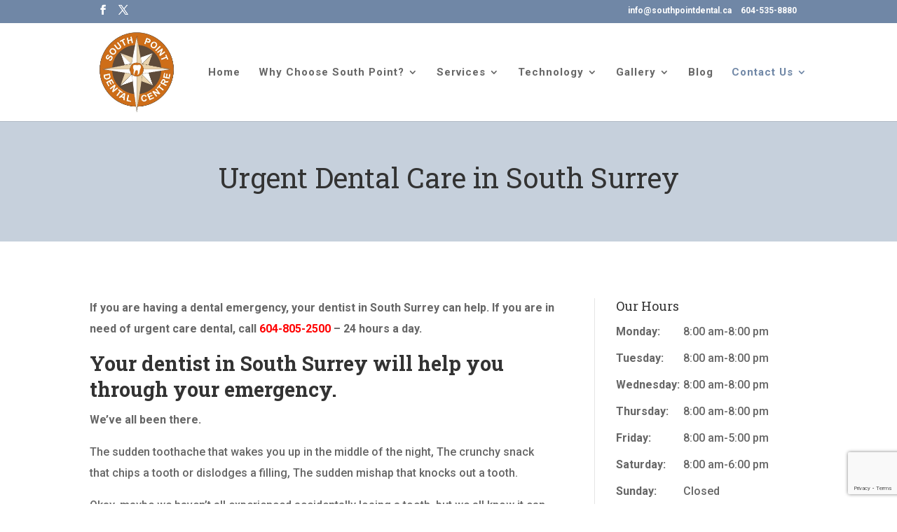

--- FILE ---
content_type: text/html; charset=UTF-8
request_url: https://www.southpointdental.ca/urgent-care-dental/
body_size: 55958
content:
<!DOCTYPE html>
<!--[if IE 6]>
<html id="ie6" lang="en-US">
<![endif]-->
<!--[if IE 7]>
<html id="ie7" lang="en-US">
<![endif]-->
<!--[if IE 8]>
<html id="ie8" lang="en-US">
<![endif]-->
<!--[if !(IE 6) | !(IE 7) | !(IE 8)  ]><!-->
<html lang="en-US">
<!--<![endif]-->
<head>
	<meta charset="UTF-8" />
			
	<meta http-equiv="X-UA-Compatible" content="IE=edge">
	<link rel="pingback" href="https://www.southpointdental.ca/xmlrpc.php" />

	<!-- Google Tag Manager -->
<script>(function(w,d,s,l,i){w[l]=w[l]||[];w[l].push({'gtm.start':
new Date().getTime(),event:'gtm.js'});var f=d.getElementsByTagName(s)[0],
j=d.createElement(s),dl=l!='dataLayer'?'&l='+l:'';j.async=true;j.src=
'https://www.googletagmanager.com/gtm.js?id='+i+dl;f.parentNode.insertBefore(j,f);
})(window,document,'script','dataLayer','GTM-KSJ8B7');</script>
<!-- End Google Tag Manager -->
	
		<!--[if lt IE 9]>
	<script src="https://www.southpointdental.ca/wp-content/themes/Divi/js/html5.js" type="text/javascript"></script>
	<![endif]-->
    <style>
@import url('https://fonts.googleapis.com/css?family=Roboto+Slab:400,700');
</style>

	<script type="text/javascript">
		document.documentElement.className = 'js';
	</script>

	
<meta name='robots' content='index, follow, max-image-preview:large, max-snippet:-1, max-video-preview:-1' />
<script type="text/javascript">
			let jqueryParams=[],jQuery=function(r){return jqueryParams=[...jqueryParams,r],jQuery},$=function(r){return jqueryParams=[...jqueryParams,r],$};window.jQuery=jQuery,window.$=jQuery;let customHeadScripts=!1;jQuery.fn=jQuery.prototype={},$.fn=jQuery.prototype={},jQuery.noConflict=function(r){if(window.jQuery)return jQuery=window.jQuery,$=window.jQuery,customHeadScripts=!0,jQuery.noConflict},jQuery.ready=function(r){jqueryParams=[...jqueryParams,r]},$.ready=function(r){jqueryParams=[...jqueryParams,r]},jQuery.load=function(r){jqueryParams=[...jqueryParams,r]},$.load=function(r){jqueryParams=[...jqueryParams,r]},jQuery.fn.ready=function(r){jqueryParams=[...jqueryParams,r]},$.fn.ready=function(r){jqueryParams=[...jqueryParams,r]};</script>
	<!-- This site is optimized with the Yoast SEO plugin v26.7 - https://yoast.com/wordpress/plugins/seo/ -->
	<title>Urgent Dental Care in South Surrey | South Point Dental Centre</title>
	<meta name="description" content="Need urgent dental care in South Surrey? Call 604-805-2500 for 24/7 emergency services. Quick, reliable help for toothaches, chipped teeth, and more." />
	<link rel="canonical" href="https://www.southpointdental.ca/urgent-care-dental/" />
	<meta property="og:locale" content="en_US" />
	<meta property="og:type" content="article" />
	<meta property="og:title" content="Urgent Dental Care in South Surrey | South Point Dental Centre" />
	<meta property="og:description" content="Need urgent dental care in South Surrey? Call 604-805-2500 for 24/7 emergency services. Quick, reliable help for toothaches, chipped teeth, and more." />
	<meta property="og:url" content="https://www.southpointdental.ca/urgent-care-dental/" />
	<meta property="og:site_name" content="South Point Dental Centre" />
	<meta property="article:modified_time" content="2024-07-22T10:05:52+00:00" />
	<meta property="og:image" content="http://dentistbc.com/wp-content/uploads/2014/10/123dental-emergency-logo.jpg" />
	<meta name="twitter:label1" content="Est. reading time" />
	<meta name="twitter:data1" content="3 minutes" />
	<script type="application/ld+json" class="yoast-schema-graph">{"@context":"https://schema.org","@graph":[{"@type":"WebPage","@id":"https://www.southpointdental.ca/urgent-care-dental/","url":"https://www.southpointdental.ca/urgent-care-dental/","name":"Urgent Dental Care in South Surrey | South Point Dental Centre","isPartOf":{"@id":"https://www.southpointdental.ca/#website"},"primaryImageOfPage":{"@id":"https://www.southpointdental.ca/urgent-care-dental/#primaryimage"},"image":{"@id":"https://www.southpointdental.ca/urgent-care-dental/#primaryimage"},"thumbnailUrl":"http://dentistbc.com/wp-content/uploads/2014/10/123dental-emergency-logo.jpg","datePublished":"2014-10-29T01:48:56+00:00","dateModified":"2024-07-22T10:05:52+00:00","description":"Need urgent dental care in South Surrey? Call 604-805-2500 for 24/7 emergency services. Quick, reliable help for toothaches, chipped teeth, and more.","breadcrumb":{"@id":"https://www.southpointdental.ca/urgent-care-dental/#breadcrumb"},"inLanguage":"en-US","potentialAction":[{"@type":"ReadAction","target":["https://www.southpointdental.ca/urgent-care-dental/"]}]},{"@type":"ImageObject","inLanguage":"en-US","@id":"https://www.southpointdental.ca/urgent-care-dental/#primaryimage","url":"http://dentistbc.com/wp-content/uploads/2014/10/123dental-emergency-logo.jpg","contentUrl":"http://dentistbc.com/wp-content/uploads/2014/10/123dental-emergency-logo.jpg"},{"@type":"BreadcrumbList","@id":"https://www.southpointdental.ca/urgent-care-dental/#breadcrumb","itemListElement":[{"@type":"ListItem","position":1,"name":"Home","item":"https://www.southpointdental.ca/"},{"@type":"ListItem","position":2,"name":"Need Urgent Dental Care? We&#8217;re here for you."}]},{"@type":"WebSite","@id":"https://www.southpointdental.ca/#website","url":"https://www.southpointdental.ca/","name":"South Point Dental Centre","description":"Dentist in South Surrey and White Rock BC","publisher":{"@id":"https://www.southpointdental.ca/#organization"},"potentialAction":[{"@type":"SearchAction","target":{"@type":"EntryPoint","urlTemplate":"https://www.southpointdental.ca/?s={search_term_string}"},"query-input":{"@type":"PropertyValueSpecification","valueRequired":true,"valueName":"search_term_string"}}],"inLanguage":"en-US"},{"@type":"Organization","@id":"https://www.southpointdental.ca/#organization","name":"South Point Dental Centre","url":"https://www.southpointdental.ca/","logo":{"@type":"ImageObject","inLanguage":"en-US","@id":"https://www.southpointdental.ca/#/schema/logo/image/","url":"https://www.southpointdental.ca/wp-content/uploads/2016/11/SP-Dental-logo500.jpg","contentUrl":"https://www.southpointdental.ca/wp-content/uploads/2016/11/SP-Dental-logo500.jpg","width":500,"height":500,"caption":"South Point Dental Centre"},"image":{"@id":"https://www.southpointdental.ca/#/schema/logo/image/"}}]}</script>
	<!-- / Yoast SEO plugin. -->


<link rel='dns-prefetch' href='//www.google.com' />
<link rel='dns-prefetch' href='//fonts.googleapis.com' />
<link href='https://fonts.gstatic.com' crossorigin rel='preconnect' />
<link rel="alternate" type="application/rss+xml" title="South Point Dental Centre &raquo; Feed" href="https://www.southpointdental.ca/feed/" />
<link rel="alternate" type="application/rss+xml" title="South Point Dental Centre &raquo; Comments Feed" href="https://www.southpointdental.ca/comments/feed/" />
<link rel="alternate" title="oEmbed (JSON)" type="application/json+oembed" href="https://www.southpointdental.ca/wp-json/oembed/1.0/embed?url=https%3A%2F%2Fwww.southpointdental.ca%2Furgent-care-dental%2F" />
<link rel="alternate" title="oEmbed (XML)" type="text/xml+oembed" href="https://www.southpointdental.ca/wp-json/oembed/1.0/embed?url=https%3A%2F%2Fwww.southpointdental.ca%2Furgent-care-dental%2F&#038;format=xml" />
<meta content="Divi Child v.1.0.0" name="generator"/><link rel='stylesheet' id='wp-components-css' href='https://www.southpointdental.ca/wp-includes/css/dist/components/style.min.css?ver=6.9' type='text/css' media='all' />
<link rel='stylesheet' id='wp-preferences-css' href='https://www.southpointdental.ca/wp-includes/css/dist/preferences/style.min.css?ver=6.9' type='text/css' media='all' />
<link rel='stylesheet' id='wp-block-editor-css' href='https://www.southpointdental.ca/wp-includes/css/dist/block-editor/style.min.css?ver=6.9' type='text/css' media='all' />
<link rel='stylesheet' id='popup-maker-block-library-style-css' href='https://www.southpointdental.ca/wp-content/plugins/popup-maker/dist/packages/block-library-style.css?ver=dbea705cfafe089d65f1' type='text/css' media='all' />
<link rel='stylesheet' id='cip-child-css' href='https://www.southpointdental.ca/wp-content/plugins/aow_cip/css/contentshare.css?ver=6.9' type='text/css' media='all' />
<link rel='stylesheet' id='my-plugin-style-css' href='https://www.southpointdental.ca/wp-content/plugins/aow_cip/css/contentshare.css?ver=6.9' type='text/css' media='all' />
<link rel='stylesheet' id='aow_gf_failure_notification-css' href='https://www.southpointdental.ca/wp-content/plugins/aow_gf_failure_notification/public/css/aow_gf_failure_notification-public.css?ver=1.3.0' type='text/css' media='all' />
<link rel='stylesheet' id='aow-promo-css' href='https://www.southpointdental.ca/wp-content/plugins/aow_promo/css/contentshare.css?ver=6.9' type='text/css' media='all' />
<link rel='stylesheet' id='responsive-lightbox-swipebox-css' href='https://www.southpointdental.ca/wp-content/plugins/responsive-lightbox/assets/swipebox/swipebox.min.css?ver=1.5.2' type='text/css' media='all' />
<link rel='stylesheet' id='et-builder-googlefonts-cached-css' href='https://fonts.googleapis.com/css?family=Roboto:100,100italic,300,300italic,regular,italic,500,500italic,700,700italic,900,900italic&#038;subset=cyrillic,cyrillic-ext,greek,greek-ext,latin,latin-ext,vietnamese&#038;display=swap' type='text/css' media='all' />
<link rel='stylesheet' id='divi-style-parent-css' href='https://www.southpointdental.ca/wp-content/themes/Divi/style-static.min.css?ver=4.27.5' type='text/css' media='all' />
<link rel='stylesheet' id='divi-style-pum-css' href='https://www.southpointdental.ca/wp-content/themes/divi-child/style.css?ver=4.27.5' type='text/css' media='all' />
<script type="text/javascript" src="https://www.southpointdental.ca/wp-includes/js/jquery/jquery.min.js?ver=3.7.1" id="jquery-core-js"></script>
<script type="text/javascript" src="https://www.southpointdental.ca/wp-includes/js/jquery/jquery-migrate.min.js?ver=3.4.1" id="jquery-migrate-js"></script>
<script type="text/javascript" id="jquery-js-after">
/* <![CDATA[ */
jqueryParams.length&&$.each(jqueryParams,function(e,r){if("function"==typeof r){var n=String(r);n.replace("$","jQuery");var a=new Function("return "+n)();$(document).ready(a)}});
//# sourceURL=jquery-js-after
/* ]]> */
</script>
<script type="text/javascript" src="https://www.southpointdental.ca/wp-content/plugins/aow_gf_failure_notification/public/js/aow_gf_failure_notification-public.js?ver=1.3.0" id="aow_gf_failure_notification-js"></script>
<script type="text/javascript" src="https://www.southpointdental.ca/wp-content/plugins/handl-utm-grabber/js/js.cookie.js?ver=6.9" id="js.cookie-js"></script>
<script type="text/javascript" id="handl-utm-grabber-js-extra">
/* <![CDATA[ */
var handl_utm = [];
//# sourceURL=handl-utm-grabber-js-extra
/* ]]> */
</script>
<script type="text/javascript" src="https://www.southpointdental.ca/wp-content/plugins/handl-utm-grabber/js/handl-utm-grabber.js?ver=6.9" id="handl-utm-grabber-js"></script>
<script type="text/javascript" src="https://www.southpointdental.ca/wp-content/plugins/responsive-lightbox/assets/dompurify/purify.min.js?ver=3.1.7" id="dompurify-js"></script>
<script type="text/javascript" id="responsive-lightbox-sanitizer-js-before">
/* <![CDATA[ */
window.RLG = window.RLG || {}; window.RLG.sanitizeAllowedHosts = ["youtube.com","www.youtube.com","youtu.be","vimeo.com","player.vimeo.com"];
//# sourceURL=responsive-lightbox-sanitizer-js-before
/* ]]> */
</script>
<script type="text/javascript" src="https://www.southpointdental.ca/wp-content/plugins/responsive-lightbox/js/sanitizer.js?ver=2.6.0" id="responsive-lightbox-sanitizer-js"></script>
<script type="text/javascript" src="https://www.southpointdental.ca/wp-content/plugins/responsive-lightbox/assets/swipebox/jquery.swipebox.min.js?ver=1.5.2" id="responsive-lightbox-swipebox-js"></script>
<script type="text/javascript" src="https://www.southpointdental.ca/wp-includes/js/underscore.min.js?ver=1.13.7" id="underscore-js"></script>
<script type="text/javascript" src="https://www.southpointdental.ca/wp-content/plugins/responsive-lightbox/assets/infinitescroll/infinite-scroll.pkgd.min.js?ver=4.0.1" id="responsive-lightbox-infinite-scroll-js"></script>
<script type="text/javascript" id="responsive-lightbox-js-before">
/* <![CDATA[ */
var rlArgs = {"script":"swipebox","selector":"lightbox","customEvents":"","activeGalleries":true,"animation":true,"hideCloseButtonOnMobile":false,"removeBarsOnMobile":false,"hideBars":true,"hideBarsDelay":5000,"videoMaxWidth":1080,"useSVG":true,"loopAtEnd":false,"woocommerce_gallery":false,"ajaxurl":"https:\/\/www.southpointdental.ca\/wp-admin\/admin-ajax.php","nonce":"6b218e6fd1","preview":false,"postId":865,"scriptExtension":false};

//# sourceURL=responsive-lightbox-js-before
/* ]]> */
</script>
<script type="text/javascript" src="https://www.southpointdental.ca/wp-content/plugins/responsive-lightbox/js/front.js?ver=2.6.0" id="responsive-lightbox-js"></script>
<link rel="https://api.w.org/" href="https://www.southpointdental.ca/wp-json/" /><link rel="alternate" title="JSON" type="application/json" href="https://www.southpointdental.ca/wp-json/wp/v2/pages/865" /><link rel="EditURI" type="application/rsd+xml" title="RSD" href="https://www.southpointdental.ca/xmlrpc.php?rsd" />
<meta name="generator" content="WordPress 6.9" />
<link rel='shortlink' href='https://www.southpointdental.ca/?p=865' />
<script type='application/ld+json'> 
	{
	  "@context": "http://www.schema.org",
	  "@type": "Dentist",
	  "name": "South Point Dental Centre",
	  "url": "https://www.southpointdental.ca",
	  "logo": "https://assets.123dentist.com/oc-logos/bc-0012.png",
	  "image": "",
	  "description": "Our mission as a Surrey Dentist is to provide quality family dental care.  Our goal is to provide and deliver to our patients the treatment choices that meet the needs of the individual and offer the best possible alternatives for their health and enjoyment. Come visit our Surrey Dentist location today!",
	  "address": {
		"@type": "PostalAddress",
		"streetAddress": "3041 152 St #830 ",
		"addressLocality": "Surrey",
		"addressRegion": "British Columbia",
		"postalCode": "V4P3K1",
		"addressCountry": "Canada"
	  },
	  "geo": {
		"@type": "GeoCoordinates",
		"latitude": "49.057098",
		"longitude": "-122.80176399999999"
	  },
	  "hasMap": "https://www.google.com/maps/search/?api=1&query=South+Point+Dental+Centre&query_place_id=ChIJwwuhbrrEhVQRCBgdU77rGGk",
	  "openingHours": "Mo 8:00 am-20:00 pm Tu 8:00 am-20:00 pm We 8:00 am-20:00 pm Th 8:00 am-20:00 pm Fr 8:00 am-17:00 pm Sa 8:00 am-18:00 pm"
	  ,
	  "contactPoint": {
		"@type": "ContactPoint",
		"telephone": "+1 (604) 535-8880",
		"contactType": "customer service"
	  }
	  	}
 	</script>
<meta name="viewport" content="width=device-width, initial-scale=1.0, maximum-scale=1.0, user-scalable=0" /><script type="text/javascript">
    jQuery(document).ready(function($) {
        $(".et-social-icon a").attr('target', '_blank');
    });
</script><link rel="icon" href="https://www.southpointdental.ca/wp-content/uploads/2016/11/cropped-SP-Dental-logo500-32x32.jpg" sizes="32x32" />
<link rel="icon" href="https://www.southpointdental.ca/wp-content/uploads/2016/11/cropped-SP-Dental-logo500-192x192.jpg" sizes="192x192" />
<link rel="apple-touch-icon" href="https://www.southpointdental.ca/wp-content/uploads/2016/11/cropped-SP-Dental-logo500-180x180.jpg" />
<meta name="msapplication-TileImage" content="https://www.southpointdental.ca/wp-content/uploads/2016/11/cropped-SP-Dental-logo500-270x270.jpg" />
<link rel="stylesheet" id="et-core-unified-865-cached-inline-styles" href="https://www.southpointdental.ca/wp-content/et-cache/865/et-core-unified-865.min.css?ver=1766446229" /><link rel="stylesheet" id="et-core-unified-deferred-865-cached-inline-styles" href="https://www.southpointdental.ca/wp-content/et-cache/865/et-core-unified-deferred-865.min.css?ver=1766446229" /><style id='global-styles-inline-css' type='text/css'>
:root{--wp--preset--aspect-ratio--square: 1;--wp--preset--aspect-ratio--4-3: 4/3;--wp--preset--aspect-ratio--3-4: 3/4;--wp--preset--aspect-ratio--3-2: 3/2;--wp--preset--aspect-ratio--2-3: 2/3;--wp--preset--aspect-ratio--16-9: 16/9;--wp--preset--aspect-ratio--9-16: 9/16;--wp--preset--color--black: #000000;--wp--preset--color--cyan-bluish-gray: #abb8c3;--wp--preset--color--white: #ffffff;--wp--preset--color--pale-pink: #f78da7;--wp--preset--color--vivid-red: #cf2e2e;--wp--preset--color--luminous-vivid-orange: #ff6900;--wp--preset--color--luminous-vivid-amber: #fcb900;--wp--preset--color--light-green-cyan: #7bdcb5;--wp--preset--color--vivid-green-cyan: #00d084;--wp--preset--color--pale-cyan-blue: #8ed1fc;--wp--preset--color--vivid-cyan-blue: #0693e3;--wp--preset--color--vivid-purple: #9b51e0;--wp--preset--gradient--vivid-cyan-blue-to-vivid-purple: linear-gradient(135deg,rgb(6,147,227) 0%,rgb(155,81,224) 100%);--wp--preset--gradient--light-green-cyan-to-vivid-green-cyan: linear-gradient(135deg,rgb(122,220,180) 0%,rgb(0,208,130) 100%);--wp--preset--gradient--luminous-vivid-amber-to-luminous-vivid-orange: linear-gradient(135deg,rgb(252,185,0) 0%,rgb(255,105,0) 100%);--wp--preset--gradient--luminous-vivid-orange-to-vivid-red: linear-gradient(135deg,rgb(255,105,0) 0%,rgb(207,46,46) 100%);--wp--preset--gradient--very-light-gray-to-cyan-bluish-gray: linear-gradient(135deg,rgb(238,238,238) 0%,rgb(169,184,195) 100%);--wp--preset--gradient--cool-to-warm-spectrum: linear-gradient(135deg,rgb(74,234,220) 0%,rgb(151,120,209) 20%,rgb(207,42,186) 40%,rgb(238,44,130) 60%,rgb(251,105,98) 80%,rgb(254,248,76) 100%);--wp--preset--gradient--blush-light-purple: linear-gradient(135deg,rgb(255,206,236) 0%,rgb(152,150,240) 100%);--wp--preset--gradient--blush-bordeaux: linear-gradient(135deg,rgb(254,205,165) 0%,rgb(254,45,45) 50%,rgb(107,0,62) 100%);--wp--preset--gradient--luminous-dusk: linear-gradient(135deg,rgb(255,203,112) 0%,rgb(199,81,192) 50%,rgb(65,88,208) 100%);--wp--preset--gradient--pale-ocean: linear-gradient(135deg,rgb(255,245,203) 0%,rgb(182,227,212) 50%,rgb(51,167,181) 100%);--wp--preset--gradient--electric-grass: linear-gradient(135deg,rgb(202,248,128) 0%,rgb(113,206,126) 100%);--wp--preset--gradient--midnight: linear-gradient(135deg,rgb(2,3,129) 0%,rgb(40,116,252) 100%);--wp--preset--font-size--small: 13px;--wp--preset--font-size--medium: 20px;--wp--preset--font-size--large: 36px;--wp--preset--font-size--x-large: 42px;--wp--preset--spacing--20: 0.44rem;--wp--preset--spacing--30: 0.67rem;--wp--preset--spacing--40: 1rem;--wp--preset--spacing--50: 1.5rem;--wp--preset--spacing--60: 2.25rem;--wp--preset--spacing--70: 3.38rem;--wp--preset--spacing--80: 5.06rem;--wp--preset--shadow--natural: 6px 6px 9px rgba(0, 0, 0, 0.2);--wp--preset--shadow--deep: 12px 12px 50px rgba(0, 0, 0, 0.4);--wp--preset--shadow--sharp: 6px 6px 0px rgba(0, 0, 0, 0.2);--wp--preset--shadow--outlined: 6px 6px 0px -3px rgb(255, 255, 255), 6px 6px rgb(0, 0, 0);--wp--preset--shadow--crisp: 6px 6px 0px rgb(0, 0, 0);}:root { --wp--style--global--content-size: 823px;--wp--style--global--wide-size: 1080px; }:where(body) { margin: 0; }.wp-site-blocks > .alignleft { float: left; margin-right: 2em; }.wp-site-blocks > .alignright { float: right; margin-left: 2em; }.wp-site-blocks > .aligncenter { justify-content: center; margin-left: auto; margin-right: auto; }:where(.is-layout-flex){gap: 0.5em;}:where(.is-layout-grid){gap: 0.5em;}.is-layout-flow > .alignleft{float: left;margin-inline-start: 0;margin-inline-end: 2em;}.is-layout-flow > .alignright{float: right;margin-inline-start: 2em;margin-inline-end: 0;}.is-layout-flow > .aligncenter{margin-left: auto !important;margin-right: auto !important;}.is-layout-constrained > .alignleft{float: left;margin-inline-start: 0;margin-inline-end: 2em;}.is-layout-constrained > .alignright{float: right;margin-inline-start: 2em;margin-inline-end: 0;}.is-layout-constrained > .aligncenter{margin-left: auto !important;margin-right: auto !important;}.is-layout-constrained > :where(:not(.alignleft):not(.alignright):not(.alignfull)){max-width: var(--wp--style--global--content-size);margin-left: auto !important;margin-right: auto !important;}.is-layout-constrained > .alignwide{max-width: var(--wp--style--global--wide-size);}body .is-layout-flex{display: flex;}.is-layout-flex{flex-wrap: wrap;align-items: center;}.is-layout-flex > :is(*, div){margin: 0;}body .is-layout-grid{display: grid;}.is-layout-grid > :is(*, div){margin: 0;}body{padding-top: 0px;padding-right: 0px;padding-bottom: 0px;padding-left: 0px;}:root :where(.wp-element-button, .wp-block-button__link){background-color: #32373c;border-width: 0;color: #fff;font-family: inherit;font-size: inherit;font-style: inherit;font-weight: inherit;letter-spacing: inherit;line-height: inherit;padding-top: calc(0.667em + 2px);padding-right: calc(1.333em + 2px);padding-bottom: calc(0.667em + 2px);padding-left: calc(1.333em + 2px);text-decoration: none;text-transform: inherit;}.has-black-color{color: var(--wp--preset--color--black) !important;}.has-cyan-bluish-gray-color{color: var(--wp--preset--color--cyan-bluish-gray) !important;}.has-white-color{color: var(--wp--preset--color--white) !important;}.has-pale-pink-color{color: var(--wp--preset--color--pale-pink) !important;}.has-vivid-red-color{color: var(--wp--preset--color--vivid-red) !important;}.has-luminous-vivid-orange-color{color: var(--wp--preset--color--luminous-vivid-orange) !important;}.has-luminous-vivid-amber-color{color: var(--wp--preset--color--luminous-vivid-amber) !important;}.has-light-green-cyan-color{color: var(--wp--preset--color--light-green-cyan) !important;}.has-vivid-green-cyan-color{color: var(--wp--preset--color--vivid-green-cyan) !important;}.has-pale-cyan-blue-color{color: var(--wp--preset--color--pale-cyan-blue) !important;}.has-vivid-cyan-blue-color{color: var(--wp--preset--color--vivid-cyan-blue) !important;}.has-vivid-purple-color{color: var(--wp--preset--color--vivid-purple) !important;}.has-black-background-color{background-color: var(--wp--preset--color--black) !important;}.has-cyan-bluish-gray-background-color{background-color: var(--wp--preset--color--cyan-bluish-gray) !important;}.has-white-background-color{background-color: var(--wp--preset--color--white) !important;}.has-pale-pink-background-color{background-color: var(--wp--preset--color--pale-pink) !important;}.has-vivid-red-background-color{background-color: var(--wp--preset--color--vivid-red) !important;}.has-luminous-vivid-orange-background-color{background-color: var(--wp--preset--color--luminous-vivid-orange) !important;}.has-luminous-vivid-amber-background-color{background-color: var(--wp--preset--color--luminous-vivid-amber) !important;}.has-light-green-cyan-background-color{background-color: var(--wp--preset--color--light-green-cyan) !important;}.has-vivid-green-cyan-background-color{background-color: var(--wp--preset--color--vivid-green-cyan) !important;}.has-pale-cyan-blue-background-color{background-color: var(--wp--preset--color--pale-cyan-blue) !important;}.has-vivid-cyan-blue-background-color{background-color: var(--wp--preset--color--vivid-cyan-blue) !important;}.has-vivid-purple-background-color{background-color: var(--wp--preset--color--vivid-purple) !important;}.has-black-border-color{border-color: var(--wp--preset--color--black) !important;}.has-cyan-bluish-gray-border-color{border-color: var(--wp--preset--color--cyan-bluish-gray) !important;}.has-white-border-color{border-color: var(--wp--preset--color--white) !important;}.has-pale-pink-border-color{border-color: var(--wp--preset--color--pale-pink) !important;}.has-vivid-red-border-color{border-color: var(--wp--preset--color--vivid-red) !important;}.has-luminous-vivid-orange-border-color{border-color: var(--wp--preset--color--luminous-vivid-orange) !important;}.has-luminous-vivid-amber-border-color{border-color: var(--wp--preset--color--luminous-vivid-amber) !important;}.has-light-green-cyan-border-color{border-color: var(--wp--preset--color--light-green-cyan) !important;}.has-vivid-green-cyan-border-color{border-color: var(--wp--preset--color--vivid-green-cyan) !important;}.has-pale-cyan-blue-border-color{border-color: var(--wp--preset--color--pale-cyan-blue) !important;}.has-vivid-cyan-blue-border-color{border-color: var(--wp--preset--color--vivid-cyan-blue) !important;}.has-vivid-purple-border-color{border-color: var(--wp--preset--color--vivid-purple) !important;}.has-vivid-cyan-blue-to-vivid-purple-gradient-background{background: var(--wp--preset--gradient--vivid-cyan-blue-to-vivid-purple) !important;}.has-light-green-cyan-to-vivid-green-cyan-gradient-background{background: var(--wp--preset--gradient--light-green-cyan-to-vivid-green-cyan) !important;}.has-luminous-vivid-amber-to-luminous-vivid-orange-gradient-background{background: var(--wp--preset--gradient--luminous-vivid-amber-to-luminous-vivid-orange) !important;}.has-luminous-vivid-orange-to-vivid-red-gradient-background{background: var(--wp--preset--gradient--luminous-vivid-orange-to-vivid-red) !important;}.has-very-light-gray-to-cyan-bluish-gray-gradient-background{background: var(--wp--preset--gradient--very-light-gray-to-cyan-bluish-gray) !important;}.has-cool-to-warm-spectrum-gradient-background{background: var(--wp--preset--gradient--cool-to-warm-spectrum) !important;}.has-blush-light-purple-gradient-background{background: var(--wp--preset--gradient--blush-light-purple) !important;}.has-blush-bordeaux-gradient-background{background: var(--wp--preset--gradient--blush-bordeaux) !important;}.has-luminous-dusk-gradient-background{background: var(--wp--preset--gradient--luminous-dusk) !important;}.has-pale-ocean-gradient-background{background: var(--wp--preset--gradient--pale-ocean) !important;}.has-electric-grass-gradient-background{background: var(--wp--preset--gradient--electric-grass) !important;}.has-midnight-gradient-background{background: var(--wp--preset--gradient--midnight) !important;}.has-small-font-size{font-size: var(--wp--preset--font-size--small) !important;}.has-medium-font-size{font-size: var(--wp--preset--font-size--medium) !important;}.has-large-font-size{font-size: var(--wp--preset--font-size--large) !important;}.has-x-large-font-size{font-size: var(--wp--preset--font-size--x-large) !important;}
/*# sourceURL=global-styles-inline-css */
</style>
<style id='wp-block-library-inline-css' type='text/css'>
:root{--wp-block-synced-color:#7a00df;--wp-block-synced-color--rgb:122,0,223;--wp-bound-block-color:var(--wp-block-synced-color);--wp-editor-canvas-background:#ddd;--wp-admin-theme-color:#007cba;--wp-admin-theme-color--rgb:0,124,186;--wp-admin-theme-color-darker-10:#006ba1;--wp-admin-theme-color-darker-10--rgb:0,107,160.5;--wp-admin-theme-color-darker-20:#005a87;--wp-admin-theme-color-darker-20--rgb:0,90,135;--wp-admin-border-width-focus:2px}@media (min-resolution:192dpi){:root{--wp-admin-border-width-focus:1.5px}}.wp-element-button{cursor:pointer}:root .has-very-light-gray-background-color{background-color:#eee}:root .has-very-dark-gray-background-color{background-color:#313131}:root .has-very-light-gray-color{color:#eee}:root .has-very-dark-gray-color{color:#313131}:root .has-vivid-green-cyan-to-vivid-cyan-blue-gradient-background{background:linear-gradient(135deg,#00d084,#0693e3)}:root .has-purple-crush-gradient-background{background:linear-gradient(135deg,#34e2e4,#4721fb 50%,#ab1dfe)}:root .has-hazy-dawn-gradient-background{background:linear-gradient(135deg,#faaca8,#dad0ec)}:root .has-subdued-olive-gradient-background{background:linear-gradient(135deg,#fafae1,#67a671)}:root .has-atomic-cream-gradient-background{background:linear-gradient(135deg,#fdd79a,#004a59)}:root .has-nightshade-gradient-background{background:linear-gradient(135deg,#330968,#31cdcf)}:root .has-midnight-gradient-background{background:linear-gradient(135deg,#020381,#2874fc)}:root{--wp--preset--font-size--normal:16px;--wp--preset--font-size--huge:42px}.has-regular-font-size{font-size:1em}.has-larger-font-size{font-size:2.625em}.has-normal-font-size{font-size:var(--wp--preset--font-size--normal)}.has-huge-font-size{font-size:var(--wp--preset--font-size--huge)}.has-text-align-center{text-align:center}.has-text-align-left{text-align:left}.has-text-align-right{text-align:right}.has-fit-text{white-space:nowrap!important}#end-resizable-editor-section{display:none}.aligncenter{clear:both}.items-justified-left{justify-content:flex-start}.items-justified-center{justify-content:center}.items-justified-right{justify-content:flex-end}.items-justified-space-between{justify-content:space-between}.screen-reader-text{border:0;clip-path:inset(50%);height:1px;margin:-1px;overflow:hidden;padding:0;position:absolute;width:1px;word-wrap:normal!important}.screen-reader-text:focus{background-color:#ddd;clip-path:none;color:#444;display:block;font-size:1em;height:auto;left:5px;line-height:normal;padding:15px 23px 14px;text-decoration:none;top:5px;width:auto;z-index:100000}html :where(.has-border-color){border-style:solid}html :where([style*=border-top-color]){border-top-style:solid}html :where([style*=border-right-color]){border-right-style:solid}html :where([style*=border-bottom-color]){border-bottom-style:solid}html :where([style*=border-left-color]){border-left-style:solid}html :where([style*=border-width]){border-style:solid}html :where([style*=border-top-width]){border-top-style:solid}html :where([style*=border-right-width]){border-right-style:solid}html :where([style*=border-bottom-width]){border-bottom-style:solid}html :where([style*=border-left-width]){border-left-style:solid}html :where(img[class*=wp-image-]){height:auto;max-width:100%}:where(figure){margin:0 0 1em}html :where(.is-position-sticky){--wp-admin--admin-bar--position-offset:var(--wp-admin--admin-bar--height,0px)}@media screen and (max-width:600px){html :where(.is-position-sticky){--wp-admin--admin-bar--position-offset:0px}}
/*wp_block_styles_on_demand_placeholder:696bec4d165eb*/
/*# sourceURL=wp-block-library-inline-css */
</style>
</head>
<body class="wp-singular page-template-default page page-id-865 wp-theme-Divi wp-child-theme-divi-child et_button_custom_icon et_pb_button_helper_class et_fixed_nav et_show_nav et_secondary_nav_enabled et_primary_nav_dropdown_animation_fade et_secondary_nav_dropdown_animation_fade et_header_style_left et_pb_footer_columns4 et_cover_background et_pb_gutter osx et_pb_gutters3 et_pb_pagebuilder_layout et_no_sidebar et_divi_theme et-db">
<!-- Google Tag Manager (noscript) -->
<noscript><iframe src="https://www.googletagmanager.com/ns.html?id=GTM-KSJ8B7"
height="0" width="0" style="display:none;visibility:hidden"></iframe></noscript>
<!-- End Google Tag Manager (noscript) -->
	<div id="page-container">

			<div id="top-header">
			<div class="container clearfix">

			
				<div id="et-secondary-menu">
				<ul class="et-social-icons">

	<li class="et-social-icon et-social-facebook">
		<a href="https://www.facebook.com/SouthPointDental" class="icon">
			<span>Facebook</span>
		</a>
	</li>
	<li class="et-social-icon et-social-twitter">
		<a href="https://twitter.com/SP_Dental" class="icon">
			<span>X</span>
		</a>
	</li>

</ul><ul id="et-secondary-nav" class="menu"><li class="menu-item menu-item-type-custom menu-item-object-custom menu-item-1181"><a href="tel:+16045358880">604-535-8880</a></li>
<li class="menu-item menu-item-type-custom menu-item-object-custom menu-item-1182"><a href="mailto:info@southpointdental.ca">info@southpointdental.ca</a></li>
</ul>				</div> <!-- #et-secondary-menu -->

			</div> <!-- .container -->
		</div> <!-- #top-header -->
	
	
		<header id="main-header" data-height-onload="125">
			<div class="container clearfix et_menu_container">
							<div class="logo_container">
					<span class="logo_helper"></span>
					<a href="https://www.southpointdental.ca/">
						<img src="https://www.southpointdental.ca/wp-content/uploads/2016/11/cropped-SP-Dental-logo500.jpg" alt="South Point Dental Centre" id="logo" data-height-percentage="90" />
					</a>
				</div>
				<div id="et-top-navigation" data-height="125" data-fixed-height="80">
											<nav id="top-menu-nav">
						<ul id="top-menu" class="nav"><li id="menu-item-1422" class="menu-item menu-item-type-post_type menu-item-object-page menu-item-home menu-item-1422"><a href="https://www.southpointdental.ca/">Home</a></li>
<li id="menu-item-283" class="menu-item menu-item-type-post_type menu-item-object-page menu-item-has-children menu-item-283"><a href="https://www.southpointdental.ca/why-choose-us/">Why Choose South Point?</a>
<ul class="sub-menu">
	<li id="menu-item-282" class="menu-item menu-item-type-post_type menu-item-object-page menu-item-282"><a href="https://www.southpointdental.ca/our-team/">Our Team</a></li>
	<li id="menu-item-284" class="menu-item menu-item-type-post_type menu-item-object-page menu-item-284"><a href="https://www.southpointdental.ca/about/">Our Commitment</a></li>
	<li id="menu-item-354" class="menu-item menu-item-type-post_type menu-item-object-page menu-item-354"><a href="https://www.southpointdental.ca/principles-of-excellence/">Principles of Excellence</a></li>
	<li id="menu-item-233299" class="menu-item menu-item-type-post_type menu-item-object-page menu-item-233299"><a href="https://www.southpointdental.ca/cdcp-information-for-patients/">CDCP Information for Patients</a></li>
	<li id="menu-item-2238" class="menu-item menu-item-type-post_type menu-item-object-page menu-item-2238"><a href="https://www.southpointdental.ca/patient-financing/">Patient Financing</a></li>
	<li id="menu-item-819" class="menu-item menu-item-type-post_type menu-item-object-page menu-item-819"><a href="https://www.southpointdental.ca/promotions/">Promotions</a></li>
</ul>
</li>
<li id="menu-item-289" class="menu-item menu-item-type-post_type menu-item-object-page menu-item-has-children menu-item-289"><a href="https://www.southpointdental.ca/our-services/">Services</a>
<ul class="sub-menu">
	<li id="menu-item-288" class="menu-item menu-item-type-post_type menu-item-object-page menu-item-288"><a href="https://www.southpointdental.ca/cosmetic-smile-design/">Smile Design</a></li>
	<li id="menu-item-338" class="menu-item menu-item-type-post_type menu-item-object-page menu-item-338"><a href="https://www.southpointdental.ca/oral-health/">Oral Health</a></li>
	<li id="menu-item-287" class="menu-item menu-item-type-post_type menu-item-object-page menu-item-287"><a href="https://www.southpointdental.ca/cosmetic-dentistry/">Cosmetic Dentistry</a></li>
	<li id="menu-item-286" class="menu-item menu-item-type-post_type menu-item-object-page menu-item-286"><a href="https://www.southpointdental.ca/advanced-restorations/">Restorative Dentistry</a></li>
	<li id="menu-item-339" class="menu-item menu-item-type-post_type menu-item-object-page menu-item-339"><a href="https://www.southpointdental.ca/sedation-dentistry/">Sedation</a></li>
	<li id="menu-item-1389" class="menu-item menu-item-type-post_type menu-item-object-page menu-item-1389"><a href="https://www.southpointdental.ca/invisalign/">Invisalign</a></li>
	<li id="menu-item-1390" class="menu-item menu-item-type-post_type menu-item-object-page menu-item-1390"><a href="https://www.southpointdental.ca/implants/">Dental Implants</a></li>
</ul>
</li>
<li id="menu-item-30" class="menu-item menu-item-type-post_type menu-item-object-page menu-item-has-children menu-item-30"><a href="https://www.southpointdental.ca/our-technology/">Technology</a>
<ul class="sub-menu">
	<li id="menu-item-2117" class="menu-item menu-item-type-post_type menu-item-object-page menu-item-2117"><a href="https://www.southpointdental.ca/itero-scanner/">iTero Scanner</a></li>
	<li id="menu-item-598" class="menu-item menu-item-type-post_type menu-item-object-page menu-item-598"><a href="https://www.southpointdental.ca/velscope-oral-cancer-screening/">VELscope Oral Cancer Screening</a></li>
</ul>
</li>
<li id="menu-item-1285" class="menu-item menu-item-type-post_type menu-item-object-page menu-item-has-children menu-item-1285"><a href="https://www.southpointdental.ca/gallery/">Gallery</a>
<ul class="sub-menu">
	<li id="menu-item-1392" class="menu-item menu-item-type-post_type menu-item-object-page menu-item-1392"><a href="https://www.southpointdental.ca/photos/">Photos</a></li>
	<li id="menu-item-1391" class="menu-item menu-item-type-post_type menu-item-object-page menu-item-1391"><a href="https://www.southpointdental.ca/videos/">Videos</a></li>
</ul>
</li>
<li id="menu-item-1282" class="menu-item menu-item-type-post_type menu-item-object-page menu-item-1282"><a href="https://www.southpointdental.ca/blog/">Blog</a></li>
<li id="menu-item-281" class="menu-item menu-item-type-post_type menu-item-object-page current-menu-ancestor current-menu-parent current_page_parent current_page_ancestor menu-item-has-children menu-item-281"><a href="https://www.southpointdental.ca/contact-us/">Contact Us</a>
<ul class="sub-menu">
	<li id="menu-item-1303" class="menu-item menu-item-type-post_type menu-item-object-page menu-item-1303"><a href="https://www.southpointdental.ca/location/">Location</a></li>
	<li id="menu-item-2128" class="menu-item menu-item-type-custom menu-item-object-custom menu-item-2128"><a href="/contact-us/#languages">Languages</a></li>
	<li id="menu-item-1262" class="menu-item menu-item-type-post_type menu-item-object-page menu-item-1262"><a href="https://www.southpointdental.ca/request-an-appointment/">Request An Appointment</a></li>
	<li id="menu-item-870" class="menu-item menu-item-type-post_type menu-item-object-page current-menu-item page_item page-item-865 current_page_item menu-item-870"><a href="https://www.southpointdental.ca/urgent-care-dental/" aria-current="page">Urgent Dental Care</a></li>
</ul>
</li>
</ul>						</nav>
					
					
					
					
					<div id="et_mobile_nav_menu">
				<div class="mobile_nav closed">
					<span class="select_page">Select Page</span>
					<span class="mobile_menu_bar mobile_menu_bar_toggle"></span>
				</div>
			</div>				</div> <!-- #et-top-navigation -->
			</div> <!-- .container -->
			<div class="et_search_outer">
				<div class="container et_search_form_container">
					<form role="search" method="get" class="et-search-form" action="https://www.southpointdental.ca/">
					<input type="search" class="et-search-field" placeholder="Search &hellip;" value="" name="s" title="Search for:" />					</form>
					<span class="et_close_search_field"></span>
				</div>
			</div>
		</header> <!-- #main-header -->

		<div id="et-main-area">
<div id="main-content">


			
				<article id="post-865" class="post-865 page type-page status-publish hentry">

				
					<div class="entry-content">
					<div class="et-l et-l--post">
			<div class="et_builder_inner_content et_pb_gutters3">
		<div class="et_pb_section et_pb_section_0 et_pb_with_background et_section_regular" >
				
				
				
				
				
				
				<div class="et_pb_row et_pb_row_0">
				<div class="et_pb_column et_pb_column_4_4 et_pb_column_0  et_pb_css_mix_blend_mode_passthrough et-last-child">
				
				
				
				
				<div class="et_pb_module et_pb_text et_pb_text_0  et_pb_text_align_left et_pb_bg_layout_light">
				
				
				
				
				<div class="et_pb_text_inner"><h1 style="text-align: center;">Urgent Dental Care in South Surrey</h1></div>
			</div>
			</div>
				
				
				
				
			</div>
				
				
			</div><div class="et_pb_section et_pb_section_1 et_section_specialty" >
				
				
				
				
				
				<div class="et_pb_row">
				<div class="et_pb_column et_pb_column_2_3 et_pb_column_1   et_pb_specialty_column  et_pb_css_mix_blend_mode_passthrough">
				
				
				
				
				<div class="et_pb_row_inner et_pb_row_inner_0">
				<div class="et_pb_column et_pb_column_4_4 et_pb_column_inner et_pb_column_inner_0 et-last-child">
				
				
				
				
				<div class="et_pb_module et_pb_text et_pb_text_1  et_pb_text_align_left et_pb_bg_layout_light">
				
				
				
				
				<div class="et_pb_text_inner"><p><strong>If you are having a dental emergency, your dentist in South Surrey can help. If you are in need of urgent care dental, call <a style="color: red;" href="tel:+16045358880">604-805-2500</a> – 24 hours a day.</strong></p>
<h3><strong>Your dentist in South Surrey will help you through your emergency.</strong></h3>
<p><strong>We&#8217;ve all been there.</strong></p>
<p>The sudden toothache that wakes you up in the middle of the night, The crunchy snack that chips a tooth or dislodges a filling, The sudden mishap that knocks out a tooth.</p>
<p>Okay, maybe we haven&#8217;t all experienced accidentally losing a tooth, but we all know it can happen easily and without warning.</p>
<p>Any of these can mean pain, discomfort and difficulty with normal activities like eating, drinking, sleeping, even breathing.</p>
<p>But, what else do dental emergencies have in common?</p>
<p><strong>Anxiety – worry – concern.</strong></p>
<p>It&#8217;s natural. Many people don&#8217;t know what to do when faced with a dental emergency.</p>
<p><strong>What should you do?</strong></p>
<ul>
<li>Should you rush to the hospital?</li>
<li>Should you place a hot cloth on the jaw – a cold cloth?</li>
<li>Should you take painkillers – or not take painkillers?</li>
<li>Can a lost tooth be saved?</li>
<li>Should you put the lost tooth in a baggie in the fridge?</li>
<li>Can you eat and drink before you see the dentist?</li>
</ul>
<p><strong>So many questions.</strong></p>
<p>And in an emergency, you should know where to look for the answers.</p>
<p><img decoding="async" class="alignright wp-image-1595 size-medium" src="http://dentistbc.com/wp-content/uploads/2014/10/123dental-emergency-logo.jpg" alt="South Surrey Dentist Dental Emergency Services" width="300" height="58" /><br /><strong>That&#8217;s why we created the 24 Hour Dental Emergency Line.</strong></p>
<p>When you experience a dental emergency, and we&#8217;re not available – call <strong><a style="color: red;" href="tel:+16045358880">604-805-2500</a></strong>.</p>
<p><strong>On our Emergency Line you&#8217;ll speak to a real dental professional.</strong></p>
<ul>
<li>We&#8217;ll help you understand what you should do – and what you shouldn&#8217;t.</li>
<li>We&#8217;ll help you book the soonest possible appointment so you can get the problem resolved.</li>
<li>And most of all, we&#8217;ll help you to reclaim your peace of mind.</li>
</ul>
<p><strong>Knowing what to do makes all the difference.</strong></p>
<p><strong>And now there&#8217;s only one thing you need to know.</strong></p>
<p><strong>Call <a style="color: red;" href="tel:+16045358880">604-805-2500</a>.</strong></p>
<p><strong>We&#8217;ll help you through this.</strong></p>
<p>This service is made possible through our membership in 123 Dentist, a network of community-based dentists using technology and collaboration to provide our communities with dental care.</p>
<p>Visit our <a href="http://123dentalemergency.com/" target="_blank" rel="noopener">urgent care dental site</a> to learn more about this service.</p>
<h4>Your dentist in South Surrey can take care of your dental emergency</h4>
<p>If you have a dental emergency during clinic hours, you can call us directly as well. Your South Surrey dentist can help you and our team will be able to give you the information that you need when you call us.</p></div>
			</div>
			</div>
				
				
				
				
			</div>
			</div><div class="et_pb_column et_pb_column_1_3 et_pb_column_2    et_pb_css_mix_blend_mode_passthrough">
				
				
				
				
				<div class="et_pb_module et_pb_sidebar_0 et_pb_widget_area clearfix et_pb_widget_area_right et_pb_bg_layout_light">
				
				
				
				
				<div id="aow_cip_hours-2" class="et_pb_widget widget_aow_cip_hours"><h4 class="widgettitle">Our Hours</h4><ul class='child_hours_ul'><li><span class='child_dayofweek_long'><time day='1' itemprop='weekDay'>Monday:</time></span><span class='child_hours'><span class='child_hours'><time time='8:00 am' itemprop='startTime'>8:00 am</time><span class='child_dash'>-</span><time time='8:00 pm' itemprop='endTime'>8:00 pm</time></span></span></li><li><span class='child_dayofweek_long'><time day='2' itemprop='weekDay'>Tuesday:</time></span><span class='child_hours'><time time='8:00 am' itemprop='startTime'>8:00 am</time><span class='child_dash'>-</span><time time='8:00 pm' itemprop='endTime'>8:00 pm</time></span></li><li><span class='child_dayofweek_long'><time day='3' itemprop='weekDay'>Wednesday:</time></span><span class='child_hours'><time time='8:00 am' itemprop='startTime'>8:00 am</time><span class='child_dash'>-</span><time time='8:00 pm' itemprop='endTime'>8:00 pm</time></span></li><li><span class='child_dayofweek_long'><time day='4' itemprop='weekDay'>Thursday:</time></span><span class='child_hours'><time time='8:00 am' itemprop='startTime'>8:00 am</time><span class='child_dash'>-</span><time time='8:00 pm' itemprop='endTime'>8:00 pm</time></span></li><li><span class='child_dayofweek_long'><time day='5' itemprop='weekDay'>Friday:</time></span><span class='child_hours'><time time='8:00 am' itemprop='startTime'>8:00 am</time><span class='child_dash'>-</span><time time='5:00 pm' itemprop='endTime'>5:00 pm</time></span></li><li><span class='child_dayofweek_long'><time day='6' itemprop='weekEnd'>Saturday:</time></span><span class='child_hours'><time time='8:00 am' itemprop='startTime'>8:00 am</time><span class='child_dash'>-</span><time time='6:00 pm' itemprop='endTime'>6:00 pm</time></span></li><li><span class='child_dayofweek_long'><time day='7' itemprop='weekEnd'>Sunday:</time></span><span class='child_replace'>Closed</span></li></ul></div><div id="nav_menu-4" class="et_pb_widget widget_nav_menu"><h4 class="widgettitle">Contact Us</h4><div class="menu-sidebar-conatct-menu-container"><ul id="menu-sidebar-conatct-menu" class="menu"><li id="menu-item-1233" class="menu-item menu-item-type-post_type menu-item-object-page menu-item-1233"><a href="https://www.southpointdental.ca/contact-us/">Contact Us</a></li>
<li id="menu-item-1234" class="menu-item menu-item-type-custom menu-item-object-custom menu-item-1234"><a href="tel:+16045358880">Call Now: 604-535-8880</a></li>
</ul></div></div>
			</div>
			</div>
				</div>
				
			</div>		</div>
	</div>
						</div>

				
				</article>

			

</div>


			<footer id="main-footer">
				
<div class="container">
	<div id="footer-widgets" class="clearfix">
		<div class="footer-widget"><div id="nav_menu-3" class="fwidget et_pb_widget widget_nav_menu"><h4 class="title">Quick Links</h4><div class="menu-footer-menu-container"><ul id="menu-footer-menu" class="menu"><li id="menu-item-1421" class="menu-item menu-item-type-post_type menu-item-object-page menu-item-home menu-item-1421"><a href="https://www.southpointdental.ca/">Home</a></li>
<li id="menu-item-310" class="menu-item menu-item-type-post_type menu-item-object-page menu-item-310"><a href="https://www.southpointdental.ca/why-choose-us/">Why Choose South Point?</a></li>
<li id="menu-item-818" class="menu-item menu-item-type-post_type menu-item-object-page menu-item-818"><a href="https://www.southpointdental.ca/promotions/">Promotions</a></li>
<li id="menu-item-309" class="menu-item menu-item-type-post_type menu-item-object-page menu-item-309"><a href="https://www.southpointdental.ca/our-team/">Our Team</a></li>
<li id="menu-item-427" class="menu-item menu-item-type-taxonomy menu-item-object-category menu-item-427"><a href="https://www.southpointdental.ca/blog-archive/">Blog</a></li>
<li id="menu-item-308" class="menu-item menu-item-type-post_type menu-item-object-page menu-item-308"><a href="https://www.southpointdental.ca/contact-us/">Contact Us</a></li>
<li id="menu-item-2195" class="menu-item menu-item-type-post_type menu-item-object-page menu-item-2195"><a href="https://www.southpointdental.ca/privacy-policy/">Privacy Policy</a></li>
</ul></div></div></div><div class="footer-widget"><div id="aow_cip_hours-3" class="fwidget et_pb_widget widget_aow_cip_hours"><h4 class="title">Our Hours</h4><ul class='child_hours_ul'><li><span class='child_dayofweek'>Mon:</span><span class='child_hours'><span class='child_hours'><time time='8:00 am' itemprop='startTime'>8:00 am</time><span class='child_dash'>-</span><time time='8:00 pm' itemprop='endTime'>8:00 pm</time></span></span></li><li><span class='child_dayofweek'><time day='2' itemprop='weekDay'>Tue:</time></span><span class='child_hours'><time time='8:00 am' itemprop='startTime'>8:00 am</time><span class='child_dash'>-</span><time time='8:00 pm' itemprop='endTime'>8:00 pm</time></span></li><li><span class='child_dayofweek'><time day='3' itemprop='weekDay'>Wed:</time></span><span class='child_hours'><time time='8:00 am' itemprop='startTime'>8:00 am</time><span class='child_dash'>-</span><time time='8:00 pm' itemprop='endTime'>8:00 pm</time></span></li><li><span class='child_dayofweek'><time day='4' itemprop='weekDay'>Thu:</time></span><span class='child_hours'><time time='8:00 am' itemprop='startTime'>8:00 am</time><span class='child_dash'>-</span><time time='8:00 pm' itemprop='endTime'>8:00 pm</time></span></li><li><span class='child_dayofweek'><time day='5' itemprop='weekDay'>Fri:</time></span><span class='child_hours'><time time='8:00 am' itemprop='startTime'>8:00 am</time><span class='child_dash'>-</span><time time='5:00 pm' itemprop='endTime'>5:00 pm</time></span></li><li><span class='child_dayofweek'><time day='6' itemprop='weekEnd'>Sat:</time></span><span class='child_hours'><time time='8:00 am' itemprop='startTime'>8:00 am</time><span class='child_dash'>-</span><time time='6:00 pm' itemprop='endTime'>6:00 pm</time></span></li><li><span class='child_dayofweek'><time day='7' itemprop='weekEnd'>Sun:</time></span><span class='child_replace'>Closed</span></li></ul></div></div><div class="footer-widget"><div id="text-2" class="fwidget et_pb_widget widget_text"><h4 class="title">Contact Info</h4>			<div class="textwidget"><p><a href="https://www.google.com/maps?cid=7573061976094218248" target="_blank" rel="noopener"><strong>3041 152 St #830, Surrey, BC V4P 3K1</strong></a></p>
<p><a href="tel:+16045358880"><strong>604-535-8880</strong></a></p>
<p><a href="mailto:info@southpointdental.ca"><strong>info@southpointdental.ca</strong></a></p>
</div>
		</div></div><div class="footer-widget"><div id="text-3" class="fwidget et_pb_widget widget_text"><h4 class="title">123Dentist Member</h4>			<div class="textwidget"><p><a href="https://www.southpointdental.ca/123-dentist-community-dentist-network/"><img class="alignright size-full wp-image-842" src="https://www.southpointdental.ca/wp-content/uploads/2014/07/123dentist.png" alt="123Dentist Community Dentist Network Member" width="97" height="100" /></a>At South Point Dental Centre, we’re very proud and fortunate to be members of BC’s own 123Dentist – Community Dentist Network.</p>
<p><a href="https://www.southpointdental.ca/123-dentist-community-dentist-network/">Learn more about the 123Dentist network here</a></p>
</div>
		</div></div>	</div>
</div>


		
				<div id="footer-bottom">
					<div class="container clearfix">
				<ul class="et-social-icons">

	<li class="et-social-icon et-social-facebook">
		<a href="https://www.facebook.com/SouthPointDental" class="icon">
			<span>Facebook</span>
		</a>
	</li>
	<li class="et-social-icon et-social-twitter">
		<a href="https://twitter.com/SP_Dental" class="icon">
			<span>X</span>
		</a>
	</li>

</ul><div id="footer-info">© Copyright South Point Dental</div>					</div>	<!-- .container -->
				</div>
			</footer> <!-- #main-footer -->
		</div> <!-- #et-main-area -->


	</div> <!-- #page-container -->

	<script type="speculationrules">
{"prefetch":[{"source":"document","where":{"and":[{"href_matches":"/*"},{"not":{"href_matches":["/wp-*.php","/wp-admin/*","/wp-content/uploads/*","/wp-content/*","/wp-content/plugins/*","/wp-content/themes/divi-child/*","/wp-content/themes/Divi/*","/*\\?(.+)"]}},{"not":{"selector_matches":"a[rel~=\"nofollow\"]"}},{"not":{"selector_matches":".no-prefetch, .no-prefetch a"}}]},"eagerness":"conservative"}]}
</script>
<script type="text/javascript" id="divi-custom-script-js-extra">
/* <![CDATA[ */
var DIVI = {"item_count":"%d Item","items_count":"%d Items"};
var et_builder_utils_params = {"condition":{"diviTheme":true,"extraTheme":false},"scrollLocations":["app","top"],"builderScrollLocations":{"desktop":"app","tablet":"app","phone":"app"},"onloadScrollLocation":"app","builderType":"fe"};
var et_frontend_scripts = {"builderCssContainerPrefix":"#et-boc","builderCssLayoutPrefix":"#et-boc .et-l"};
var et_pb_custom = {"ajaxurl":"https://www.southpointdental.ca/wp-admin/admin-ajax.php","images_uri":"https://www.southpointdental.ca/wp-content/themes/Divi/images","builder_images_uri":"https://www.southpointdental.ca/wp-content/themes/Divi/includes/builder/images","et_frontend_nonce":"dfe376d890","subscription_failed":"Please, check the fields below to make sure you entered the correct information.","et_ab_log_nonce":"32412e4d78","fill_message":"Please, fill in the following fields:","contact_error_message":"Please, fix the following errors:","invalid":"Invalid email","captcha":"Captcha","prev":"Prev","previous":"Previous","next":"Next","wrong_captcha":"You entered the wrong number in captcha.","wrong_checkbox":"Checkbox","ignore_waypoints":"no","is_divi_theme_used":"1","widget_search_selector":".widget_search","ab_tests":[],"is_ab_testing_active":"","page_id":"865","unique_test_id":"","ab_bounce_rate":"5","is_cache_plugin_active":"yes","is_shortcode_tracking":"","tinymce_uri":"https://www.southpointdental.ca/wp-content/themes/Divi/includes/builder/frontend-builder/assets/vendors","accent_color":"#7087a6","waypoints_options":{"context":[".pum-overlay"]}};
var et_pb_box_shadow_elements = [];
//# sourceURL=divi-custom-script-js-extra
/* ]]> */
</script>
<script type="text/javascript" src="https://www.southpointdental.ca/wp-content/themes/Divi/js/scripts.min.js?ver=4.27.5" id="divi-custom-script-js"></script>
<script type="text/javascript" id="gforms_recaptcha_recaptcha-js-extra">
/* <![CDATA[ */
var gforms_recaptcha_recaptcha_strings = {"nonce":"29c9368ed6","disconnect":"Disconnecting","change_connection_type":"Resetting","spinner":"https://www.southpointdental.ca/wp-content/plugins/gravityforms/images/spinner.svg","connection_type":"classic","disable_badge":"","change_connection_type_title":"Change Connection Type","change_connection_type_message":"Changing the connection type will delete your current settings.  Do you want to proceed?","disconnect_title":"Disconnect","disconnect_message":"Disconnecting from reCAPTCHA will delete your current settings.  Do you want to proceed?","site_key":"6LewZiIpAAAAAO7IMJvynd9MCXuZPRHIVZhKLxlO"};
//# sourceURL=gforms_recaptcha_recaptcha-js-extra
/* ]]> */
</script>
<script type="text/javascript" src="https://www.google.com/recaptcha/api.js?render=6LewZiIpAAAAAO7IMJvynd9MCXuZPRHIVZhKLxlO&amp;ver=2.1.0" id="gforms_recaptcha_recaptcha-js" defer="defer" data-wp-strategy="defer"></script>
<script type="text/javascript" src="https://www.southpointdental.ca/wp-content/plugins/gravityformsrecaptcha/js/frontend.min.js?ver=2.1.0" id="gforms_recaptcha_frontend-js" defer="defer" data-wp-strategy="defer"></script>
<script type="text/javascript" src="https://www.southpointdental.ca/wp-content/themes/Divi/core/admin/js/common.js?ver=4.27.5" id="et-core-common-js"></script>
<script>(function(d){var s = d.createElement("script");s.setAttribute("data-account", "EHAt5TiNes");s.setAttribute("src", "https://cdn.userway.org/widget.js");(d.body || d.head).appendChild(s);})(document)</script><noscript>Please ensure Javascript is enabled for purposes of <a href="https://userway.org">website accessibility</a></noscript>
</body>
</html>


--- FILE ---
content_type: text/html; charset=utf-8
request_url: https://www.google.com/recaptcha/api2/anchor?ar=1&k=6LewZiIpAAAAAO7IMJvynd9MCXuZPRHIVZhKLxlO&co=aHR0cHM6Ly93d3cuc291dGhwb2ludGRlbnRhbC5jYTo0NDM.&hl=en&v=PoyoqOPhxBO7pBk68S4YbpHZ&size=invisible&anchor-ms=20000&execute-ms=30000&cb=svhlzjjliv05
body_size: 48618
content:
<!DOCTYPE HTML><html dir="ltr" lang="en"><head><meta http-equiv="Content-Type" content="text/html; charset=UTF-8">
<meta http-equiv="X-UA-Compatible" content="IE=edge">
<title>reCAPTCHA</title>
<style type="text/css">
/* cyrillic-ext */
@font-face {
  font-family: 'Roboto';
  font-style: normal;
  font-weight: 400;
  font-stretch: 100%;
  src: url(//fonts.gstatic.com/s/roboto/v48/KFO7CnqEu92Fr1ME7kSn66aGLdTylUAMa3GUBHMdazTgWw.woff2) format('woff2');
  unicode-range: U+0460-052F, U+1C80-1C8A, U+20B4, U+2DE0-2DFF, U+A640-A69F, U+FE2E-FE2F;
}
/* cyrillic */
@font-face {
  font-family: 'Roboto';
  font-style: normal;
  font-weight: 400;
  font-stretch: 100%;
  src: url(//fonts.gstatic.com/s/roboto/v48/KFO7CnqEu92Fr1ME7kSn66aGLdTylUAMa3iUBHMdazTgWw.woff2) format('woff2');
  unicode-range: U+0301, U+0400-045F, U+0490-0491, U+04B0-04B1, U+2116;
}
/* greek-ext */
@font-face {
  font-family: 'Roboto';
  font-style: normal;
  font-weight: 400;
  font-stretch: 100%;
  src: url(//fonts.gstatic.com/s/roboto/v48/KFO7CnqEu92Fr1ME7kSn66aGLdTylUAMa3CUBHMdazTgWw.woff2) format('woff2');
  unicode-range: U+1F00-1FFF;
}
/* greek */
@font-face {
  font-family: 'Roboto';
  font-style: normal;
  font-weight: 400;
  font-stretch: 100%;
  src: url(//fonts.gstatic.com/s/roboto/v48/KFO7CnqEu92Fr1ME7kSn66aGLdTylUAMa3-UBHMdazTgWw.woff2) format('woff2');
  unicode-range: U+0370-0377, U+037A-037F, U+0384-038A, U+038C, U+038E-03A1, U+03A3-03FF;
}
/* math */
@font-face {
  font-family: 'Roboto';
  font-style: normal;
  font-weight: 400;
  font-stretch: 100%;
  src: url(//fonts.gstatic.com/s/roboto/v48/KFO7CnqEu92Fr1ME7kSn66aGLdTylUAMawCUBHMdazTgWw.woff2) format('woff2');
  unicode-range: U+0302-0303, U+0305, U+0307-0308, U+0310, U+0312, U+0315, U+031A, U+0326-0327, U+032C, U+032F-0330, U+0332-0333, U+0338, U+033A, U+0346, U+034D, U+0391-03A1, U+03A3-03A9, U+03B1-03C9, U+03D1, U+03D5-03D6, U+03F0-03F1, U+03F4-03F5, U+2016-2017, U+2034-2038, U+203C, U+2040, U+2043, U+2047, U+2050, U+2057, U+205F, U+2070-2071, U+2074-208E, U+2090-209C, U+20D0-20DC, U+20E1, U+20E5-20EF, U+2100-2112, U+2114-2115, U+2117-2121, U+2123-214F, U+2190, U+2192, U+2194-21AE, U+21B0-21E5, U+21F1-21F2, U+21F4-2211, U+2213-2214, U+2216-22FF, U+2308-230B, U+2310, U+2319, U+231C-2321, U+2336-237A, U+237C, U+2395, U+239B-23B7, U+23D0, U+23DC-23E1, U+2474-2475, U+25AF, U+25B3, U+25B7, U+25BD, U+25C1, U+25CA, U+25CC, U+25FB, U+266D-266F, U+27C0-27FF, U+2900-2AFF, U+2B0E-2B11, U+2B30-2B4C, U+2BFE, U+3030, U+FF5B, U+FF5D, U+1D400-1D7FF, U+1EE00-1EEFF;
}
/* symbols */
@font-face {
  font-family: 'Roboto';
  font-style: normal;
  font-weight: 400;
  font-stretch: 100%;
  src: url(//fonts.gstatic.com/s/roboto/v48/KFO7CnqEu92Fr1ME7kSn66aGLdTylUAMaxKUBHMdazTgWw.woff2) format('woff2');
  unicode-range: U+0001-000C, U+000E-001F, U+007F-009F, U+20DD-20E0, U+20E2-20E4, U+2150-218F, U+2190, U+2192, U+2194-2199, U+21AF, U+21E6-21F0, U+21F3, U+2218-2219, U+2299, U+22C4-22C6, U+2300-243F, U+2440-244A, U+2460-24FF, U+25A0-27BF, U+2800-28FF, U+2921-2922, U+2981, U+29BF, U+29EB, U+2B00-2BFF, U+4DC0-4DFF, U+FFF9-FFFB, U+10140-1018E, U+10190-1019C, U+101A0, U+101D0-101FD, U+102E0-102FB, U+10E60-10E7E, U+1D2C0-1D2D3, U+1D2E0-1D37F, U+1F000-1F0FF, U+1F100-1F1AD, U+1F1E6-1F1FF, U+1F30D-1F30F, U+1F315, U+1F31C, U+1F31E, U+1F320-1F32C, U+1F336, U+1F378, U+1F37D, U+1F382, U+1F393-1F39F, U+1F3A7-1F3A8, U+1F3AC-1F3AF, U+1F3C2, U+1F3C4-1F3C6, U+1F3CA-1F3CE, U+1F3D4-1F3E0, U+1F3ED, U+1F3F1-1F3F3, U+1F3F5-1F3F7, U+1F408, U+1F415, U+1F41F, U+1F426, U+1F43F, U+1F441-1F442, U+1F444, U+1F446-1F449, U+1F44C-1F44E, U+1F453, U+1F46A, U+1F47D, U+1F4A3, U+1F4B0, U+1F4B3, U+1F4B9, U+1F4BB, U+1F4BF, U+1F4C8-1F4CB, U+1F4D6, U+1F4DA, U+1F4DF, U+1F4E3-1F4E6, U+1F4EA-1F4ED, U+1F4F7, U+1F4F9-1F4FB, U+1F4FD-1F4FE, U+1F503, U+1F507-1F50B, U+1F50D, U+1F512-1F513, U+1F53E-1F54A, U+1F54F-1F5FA, U+1F610, U+1F650-1F67F, U+1F687, U+1F68D, U+1F691, U+1F694, U+1F698, U+1F6AD, U+1F6B2, U+1F6B9-1F6BA, U+1F6BC, U+1F6C6-1F6CF, U+1F6D3-1F6D7, U+1F6E0-1F6EA, U+1F6F0-1F6F3, U+1F6F7-1F6FC, U+1F700-1F7FF, U+1F800-1F80B, U+1F810-1F847, U+1F850-1F859, U+1F860-1F887, U+1F890-1F8AD, U+1F8B0-1F8BB, U+1F8C0-1F8C1, U+1F900-1F90B, U+1F93B, U+1F946, U+1F984, U+1F996, U+1F9E9, U+1FA00-1FA6F, U+1FA70-1FA7C, U+1FA80-1FA89, U+1FA8F-1FAC6, U+1FACE-1FADC, U+1FADF-1FAE9, U+1FAF0-1FAF8, U+1FB00-1FBFF;
}
/* vietnamese */
@font-face {
  font-family: 'Roboto';
  font-style: normal;
  font-weight: 400;
  font-stretch: 100%;
  src: url(//fonts.gstatic.com/s/roboto/v48/KFO7CnqEu92Fr1ME7kSn66aGLdTylUAMa3OUBHMdazTgWw.woff2) format('woff2');
  unicode-range: U+0102-0103, U+0110-0111, U+0128-0129, U+0168-0169, U+01A0-01A1, U+01AF-01B0, U+0300-0301, U+0303-0304, U+0308-0309, U+0323, U+0329, U+1EA0-1EF9, U+20AB;
}
/* latin-ext */
@font-face {
  font-family: 'Roboto';
  font-style: normal;
  font-weight: 400;
  font-stretch: 100%;
  src: url(//fonts.gstatic.com/s/roboto/v48/KFO7CnqEu92Fr1ME7kSn66aGLdTylUAMa3KUBHMdazTgWw.woff2) format('woff2');
  unicode-range: U+0100-02BA, U+02BD-02C5, U+02C7-02CC, U+02CE-02D7, U+02DD-02FF, U+0304, U+0308, U+0329, U+1D00-1DBF, U+1E00-1E9F, U+1EF2-1EFF, U+2020, U+20A0-20AB, U+20AD-20C0, U+2113, U+2C60-2C7F, U+A720-A7FF;
}
/* latin */
@font-face {
  font-family: 'Roboto';
  font-style: normal;
  font-weight: 400;
  font-stretch: 100%;
  src: url(//fonts.gstatic.com/s/roboto/v48/KFO7CnqEu92Fr1ME7kSn66aGLdTylUAMa3yUBHMdazQ.woff2) format('woff2');
  unicode-range: U+0000-00FF, U+0131, U+0152-0153, U+02BB-02BC, U+02C6, U+02DA, U+02DC, U+0304, U+0308, U+0329, U+2000-206F, U+20AC, U+2122, U+2191, U+2193, U+2212, U+2215, U+FEFF, U+FFFD;
}
/* cyrillic-ext */
@font-face {
  font-family: 'Roboto';
  font-style: normal;
  font-weight: 500;
  font-stretch: 100%;
  src: url(//fonts.gstatic.com/s/roboto/v48/KFO7CnqEu92Fr1ME7kSn66aGLdTylUAMa3GUBHMdazTgWw.woff2) format('woff2');
  unicode-range: U+0460-052F, U+1C80-1C8A, U+20B4, U+2DE0-2DFF, U+A640-A69F, U+FE2E-FE2F;
}
/* cyrillic */
@font-face {
  font-family: 'Roboto';
  font-style: normal;
  font-weight: 500;
  font-stretch: 100%;
  src: url(//fonts.gstatic.com/s/roboto/v48/KFO7CnqEu92Fr1ME7kSn66aGLdTylUAMa3iUBHMdazTgWw.woff2) format('woff2');
  unicode-range: U+0301, U+0400-045F, U+0490-0491, U+04B0-04B1, U+2116;
}
/* greek-ext */
@font-face {
  font-family: 'Roboto';
  font-style: normal;
  font-weight: 500;
  font-stretch: 100%;
  src: url(//fonts.gstatic.com/s/roboto/v48/KFO7CnqEu92Fr1ME7kSn66aGLdTylUAMa3CUBHMdazTgWw.woff2) format('woff2');
  unicode-range: U+1F00-1FFF;
}
/* greek */
@font-face {
  font-family: 'Roboto';
  font-style: normal;
  font-weight: 500;
  font-stretch: 100%;
  src: url(//fonts.gstatic.com/s/roboto/v48/KFO7CnqEu92Fr1ME7kSn66aGLdTylUAMa3-UBHMdazTgWw.woff2) format('woff2');
  unicode-range: U+0370-0377, U+037A-037F, U+0384-038A, U+038C, U+038E-03A1, U+03A3-03FF;
}
/* math */
@font-face {
  font-family: 'Roboto';
  font-style: normal;
  font-weight: 500;
  font-stretch: 100%;
  src: url(//fonts.gstatic.com/s/roboto/v48/KFO7CnqEu92Fr1ME7kSn66aGLdTylUAMawCUBHMdazTgWw.woff2) format('woff2');
  unicode-range: U+0302-0303, U+0305, U+0307-0308, U+0310, U+0312, U+0315, U+031A, U+0326-0327, U+032C, U+032F-0330, U+0332-0333, U+0338, U+033A, U+0346, U+034D, U+0391-03A1, U+03A3-03A9, U+03B1-03C9, U+03D1, U+03D5-03D6, U+03F0-03F1, U+03F4-03F5, U+2016-2017, U+2034-2038, U+203C, U+2040, U+2043, U+2047, U+2050, U+2057, U+205F, U+2070-2071, U+2074-208E, U+2090-209C, U+20D0-20DC, U+20E1, U+20E5-20EF, U+2100-2112, U+2114-2115, U+2117-2121, U+2123-214F, U+2190, U+2192, U+2194-21AE, U+21B0-21E5, U+21F1-21F2, U+21F4-2211, U+2213-2214, U+2216-22FF, U+2308-230B, U+2310, U+2319, U+231C-2321, U+2336-237A, U+237C, U+2395, U+239B-23B7, U+23D0, U+23DC-23E1, U+2474-2475, U+25AF, U+25B3, U+25B7, U+25BD, U+25C1, U+25CA, U+25CC, U+25FB, U+266D-266F, U+27C0-27FF, U+2900-2AFF, U+2B0E-2B11, U+2B30-2B4C, U+2BFE, U+3030, U+FF5B, U+FF5D, U+1D400-1D7FF, U+1EE00-1EEFF;
}
/* symbols */
@font-face {
  font-family: 'Roboto';
  font-style: normal;
  font-weight: 500;
  font-stretch: 100%;
  src: url(//fonts.gstatic.com/s/roboto/v48/KFO7CnqEu92Fr1ME7kSn66aGLdTylUAMaxKUBHMdazTgWw.woff2) format('woff2');
  unicode-range: U+0001-000C, U+000E-001F, U+007F-009F, U+20DD-20E0, U+20E2-20E4, U+2150-218F, U+2190, U+2192, U+2194-2199, U+21AF, U+21E6-21F0, U+21F3, U+2218-2219, U+2299, U+22C4-22C6, U+2300-243F, U+2440-244A, U+2460-24FF, U+25A0-27BF, U+2800-28FF, U+2921-2922, U+2981, U+29BF, U+29EB, U+2B00-2BFF, U+4DC0-4DFF, U+FFF9-FFFB, U+10140-1018E, U+10190-1019C, U+101A0, U+101D0-101FD, U+102E0-102FB, U+10E60-10E7E, U+1D2C0-1D2D3, U+1D2E0-1D37F, U+1F000-1F0FF, U+1F100-1F1AD, U+1F1E6-1F1FF, U+1F30D-1F30F, U+1F315, U+1F31C, U+1F31E, U+1F320-1F32C, U+1F336, U+1F378, U+1F37D, U+1F382, U+1F393-1F39F, U+1F3A7-1F3A8, U+1F3AC-1F3AF, U+1F3C2, U+1F3C4-1F3C6, U+1F3CA-1F3CE, U+1F3D4-1F3E0, U+1F3ED, U+1F3F1-1F3F3, U+1F3F5-1F3F7, U+1F408, U+1F415, U+1F41F, U+1F426, U+1F43F, U+1F441-1F442, U+1F444, U+1F446-1F449, U+1F44C-1F44E, U+1F453, U+1F46A, U+1F47D, U+1F4A3, U+1F4B0, U+1F4B3, U+1F4B9, U+1F4BB, U+1F4BF, U+1F4C8-1F4CB, U+1F4D6, U+1F4DA, U+1F4DF, U+1F4E3-1F4E6, U+1F4EA-1F4ED, U+1F4F7, U+1F4F9-1F4FB, U+1F4FD-1F4FE, U+1F503, U+1F507-1F50B, U+1F50D, U+1F512-1F513, U+1F53E-1F54A, U+1F54F-1F5FA, U+1F610, U+1F650-1F67F, U+1F687, U+1F68D, U+1F691, U+1F694, U+1F698, U+1F6AD, U+1F6B2, U+1F6B9-1F6BA, U+1F6BC, U+1F6C6-1F6CF, U+1F6D3-1F6D7, U+1F6E0-1F6EA, U+1F6F0-1F6F3, U+1F6F7-1F6FC, U+1F700-1F7FF, U+1F800-1F80B, U+1F810-1F847, U+1F850-1F859, U+1F860-1F887, U+1F890-1F8AD, U+1F8B0-1F8BB, U+1F8C0-1F8C1, U+1F900-1F90B, U+1F93B, U+1F946, U+1F984, U+1F996, U+1F9E9, U+1FA00-1FA6F, U+1FA70-1FA7C, U+1FA80-1FA89, U+1FA8F-1FAC6, U+1FACE-1FADC, U+1FADF-1FAE9, U+1FAF0-1FAF8, U+1FB00-1FBFF;
}
/* vietnamese */
@font-face {
  font-family: 'Roboto';
  font-style: normal;
  font-weight: 500;
  font-stretch: 100%;
  src: url(//fonts.gstatic.com/s/roboto/v48/KFO7CnqEu92Fr1ME7kSn66aGLdTylUAMa3OUBHMdazTgWw.woff2) format('woff2');
  unicode-range: U+0102-0103, U+0110-0111, U+0128-0129, U+0168-0169, U+01A0-01A1, U+01AF-01B0, U+0300-0301, U+0303-0304, U+0308-0309, U+0323, U+0329, U+1EA0-1EF9, U+20AB;
}
/* latin-ext */
@font-face {
  font-family: 'Roboto';
  font-style: normal;
  font-weight: 500;
  font-stretch: 100%;
  src: url(//fonts.gstatic.com/s/roboto/v48/KFO7CnqEu92Fr1ME7kSn66aGLdTylUAMa3KUBHMdazTgWw.woff2) format('woff2');
  unicode-range: U+0100-02BA, U+02BD-02C5, U+02C7-02CC, U+02CE-02D7, U+02DD-02FF, U+0304, U+0308, U+0329, U+1D00-1DBF, U+1E00-1E9F, U+1EF2-1EFF, U+2020, U+20A0-20AB, U+20AD-20C0, U+2113, U+2C60-2C7F, U+A720-A7FF;
}
/* latin */
@font-face {
  font-family: 'Roboto';
  font-style: normal;
  font-weight: 500;
  font-stretch: 100%;
  src: url(//fonts.gstatic.com/s/roboto/v48/KFO7CnqEu92Fr1ME7kSn66aGLdTylUAMa3yUBHMdazQ.woff2) format('woff2');
  unicode-range: U+0000-00FF, U+0131, U+0152-0153, U+02BB-02BC, U+02C6, U+02DA, U+02DC, U+0304, U+0308, U+0329, U+2000-206F, U+20AC, U+2122, U+2191, U+2193, U+2212, U+2215, U+FEFF, U+FFFD;
}
/* cyrillic-ext */
@font-face {
  font-family: 'Roboto';
  font-style: normal;
  font-weight: 900;
  font-stretch: 100%;
  src: url(//fonts.gstatic.com/s/roboto/v48/KFO7CnqEu92Fr1ME7kSn66aGLdTylUAMa3GUBHMdazTgWw.woff2) format('woff2');
  unicode-range: U+0460-052F, U+1C80-1C8A, U+20B4, U+2DE0-2DFF, U+A640-A69F, U+FE2E-FE2F;
}
/* cyrillic */
@font-face {
  font-family: 'Roboto';
  font-style: normal;
  font-weight: 900;
  font-stretch: 100%;
  src: url(//fonts.gstatic.com/s/roboto/v48/KFO7CnqEu92Fr1ME7kSn66aGLdTylUAMa3iUBHMdazTgWw.woff2) format('woff2');
  unicode-range: U+0301, U+0400-045F, U+0490-0491, U+04B0-04B1, U+2116;
}
/* greek-ext */
@font-face {
  font-family: 'Roboto';
  font-style: normal;
  font-weight: 900;
  font-stretch: 100%;
  src: url(//fonts.gstatic.com/s/roboto/v48/KFO7CnqEu92Fr1ME7kSn66aGLdTylUAMa3CUBHMdazTgWw.woff2) format('woff2');
  unicode-range: U+1F00-1FFF;
}
/* greek */
@font-face {
  font-family: 'Roboto';
  font-style: normal;
  font-weight: 900;
  font-stretch: 100%;
  src: url(//fonts.gstatic.com/s/roboto/v48/KFO7CnqEu92Fr1ME7kSn66aGLdTylUAMa3-UBHMdazTgWw.woff2) format('woff2');
  unicode-range: U+0370-0377, U+037A-037F, U+0384-038A, U+038C, U+038E-03A1, U+03A3-03FF;
}
/* math */
@font-face {
  font-family: 'Roboto';
  font-style: normal;
  font-weight: 900;
  font-stretch: 100%;
  src: url(//fonts.gstatic.com/s/roboto/v48/KFO7CnqEu92Fr1ME7kSn66aGLdTylUAMawCUBHMdazTgWw.woff2) format('woff2');
  unicode-range: U+0302-0303, U+0305, U+0307-0308, U+0310, U+0312, U+0315, U+031A, U+0326-0327, U+032C, U+032F-0330, U+0332-0333, U+0338, U+033A, U+0346, U+034D, U+0391-03A1, U+03A3-03A9, U+03B1-03C9, U+03D1, U+03D5-03D6, U+03F0-03F1, U+03F4-03F5, U+2016-2017, U+2034-2038, U+203C, U+2040, U+2043, U+2047, U+2050, U+2057, U+205F, U+2070-2071, U+2074-208E, U+2090-209C, U+20D0-20DC, U+20E1, U+20E5-20EF, U+2100-2112, U+2114-2115, U+2117-2121, U+2123-214F, U+2190, U+2192, U+2194-21AE, U+21B0-21E5, U+21F1-21F2, U+21F4-2211, U+2213-2214, U+2216-22FF, U+2308-230B, U+2310, U+2319, U+231C-2321, U+2336-237A, U+237C, U+2395, U+239B-23B7, U+23D0, U+23DC-23E1, U+2474-2475, U+25AF, U+25B3, U+25B7, U+25BD, U+25C1, U+25CA, U+25CC, U+25FB, U+266D-266F, U+27C0-27FF, U+2900-2AFF, U+2B0E-2B11, U+2B30-2B4C, U+2BFE, U+3030, U+FF5B, U+FF5D, U+1D400-1D7FF, U+1EE00-1EEFF;
}
/* symbols */
@font-face {
  font-family: 'Roboto';
  font-style: normal;
  font-weight: 900;
  font-stretch: 100%;
  src: url(//fonts.gstatic.com/s/roboto/v48/KFO7CnqEu92Fr1ME7kSn66aGLdTylUAMaxKUBHMdazTgWw.woff2) format('woff2');
  unicode-range: U+0001-000C, U+000E-001F, U+007F-009F, U+20DD-20E0, U+20E2-20E4, U+2150-218F, U+2190, U+2192, U+2194-2199, U+21AF, U+21E6-21F0, U+21F3, U+2218-2219, U+2299, U+22C4-22C6, U+2300-243F, U+2440-244A, U+2460-24FF, U+25A0-27BF, U+2800-28FF, U+2921-2922, U+2981, U+29BF, U+29EB, U+2B00-2BFF, U+4DC0-4DFF, U+FFF9-FFFB, U+10140-1018E, U+10190-1019C, U+101A0, U+101D0-101FD, U+102E0-102FB, U+10E60-10E7E, U+1D2C0-1D2D3, U+1D2E0-1D37F, U+1F000-1F0FF, U+1F100-1F1AD, U+1F1E6-1F1FF, U+1F30D-1F30F, U+1F315, U+1F31C, U+1F31E, U+1F320-1F32C, U+1F336, U+1F378, U+1F37D, U+1F382, U+1F393-1F39F, U+1F3A7-1F3A8, U+1F3AC-1F3AF, U+1F3C2, U+1F3C4-1F3C6, U+1F3CA-1F3CE, U+1F3D4-1F3E0, U+1F3ED, U+1F3F1-1F3F3, U+1F3F5-1F3F7, U+1F408, U+1F415, U+1F41F, U+1F426, U+1F43F, U+1F441-1F442, U+1F444, U+1F446-1F449, U+1F44C-1F44E, U+1F453, U+1F46A, U+1F47D, U+1F4A3, U+1F4B0, U+1F4B3, U+1F4B9, U+1F4BB, U+1F4BF, U+1F4C8-1F4CB, U+1F4D6, U+1F4DA, U+1F4DF, U+1F4E3-1F4E6, U+1F4EA-1F4ED, U+1F4F7, U+1F4F9-1F4FB, U+1F4FD-1F4FE, U+1F503, U+1F507-1F50B, U+1F50D, U+1F512-1F513, U+1F53E-1F54A, U+1F54F-1F5FA, U+1F610, U+1F650-1F67F, U+1F687, U+1F68D, U+1F691, U+1F694, U+1F698, U+1F6AD, U+1F6B2, U+1F6B9-1F6BA, U+1F6BC, U+1F6C6-1F6CF, U+1F6D3-1F6D7, U+1F6E0-1F6EA, U+1F6F0-1F6F3, U+1F6F7-1F6FC, U+1F700-1F7FF, U+1F800-1F80B, U+1F810-1F847, U+1F850-1F859, U+1F860-1F887, U+1F890-1F8AD, U+1F8B0-1F8BB, U+1F8C0-1F8C1, U+1F900-1F90B, U+1F93B, U+1F946, U+1F984, U+1F996, U+1F9E9, U+1FA00-1FA6F, U+1FA70-1FA7C, U+1FA80-1FA89, U+1FA8F-1FAC6, U+1FACE-1FADC, U+1FADF-1FAE9, U+1FAF0-1FAF8, U+1FB00-1FBFF;
}
/* vietnamese */
@font-face {
  font-family: 'Roboto';
  font-style: normal;
  font-weight: 900;
  font-stretch: 100%;
  src: url(//fonts.gstatic.com/s/roboto/v48/KFO7CnqEu92Fr1ME7kSn66aGLdTylUAMa3OUBHMdazTgWw.woff2) format('woff2');
  unicode-range: U+0102-0103, U+0110-0111, U+0128-0129, U+0168-0169, U+01A0-01A1, U+01AF-01B0, U+0300-0301, U+0303-0304, U+0308-0309, U+0323, U+0329, U+1EA0-1EF9, U+20AB;
}
/* latin-ext */
@font-face {
  font-family: 'Roboto';
  font-style: normal;
  font-weight: 900;
  font-stretch: 100%;
  src: url(//fonts.gstatic.com/s/roboto/v48/KFO7CnqEu92Fr1ME7kSn66aGLdTylUAMa3KUBHMdazTgWw.woff2) format('woff2');
  unicode-range: U+0100-02BA, U+02BD-02C5, U+02C7-02CC, U+02CE-02D7, U+02DD-02FF, U+0304, U+0308, U+0329, U+1D00-1DBF, U+1E00-1E9F, U+1EF2-1EFF, U+2020, U+20A0-20AB, U+20AD-20C0, U+2113, U+2C60-2C7F, U+A720-A7FF;
}
/* latin */
@font-face {
  font-family: 'Roboto';
  font-style: normal;
  font-weight: 900;
  font-stretch: 100%;
  src: url(//fonts.gstatic.com/s/roboto/v48/KFO7CnqEu92Fr1ME7kSn66aGLdTylUAMa3yUBHMdazQ.woff2) format('woff2');
  unicode-range: U+0000-00FF, U+0131, U+0152-0153, U+02BB-02BC, U+02C6, U+02DA, U+02DC, U+0304, U+0308, U+0329, U+2000-206F, U+20AC, U+2122, U+2191, U+2193, U+2212, U+2215, U+FEFF, U+FFFD;
}

</style>
<link rel="stylesheet" type="text/css" href="https://www.gstatic.com/recaptcha/releases/PoyoqOPhxBO7pBk68S4YbpHZ/styles__ltr.css">
<script nonce="NKLXk7Y8Of4a6vU__xLNFg" type="text/javascript">window['__recaptcha_api'] = 'https://www.google.com/recaptcha/api2/';</script>
<script type="text/javascript" src="https://www.gstatic.com/recaptcha/releases/PoyoqOPhxBO7pBk68S4YbpHZ/recaptcha__en.js" nonce="NKLXk7Y8Of4a6vU__xLNFg">
      
    </script></head>
<body><div id="rc-anchor-alert" class="rc-anchor-alert"></div>
<input type="hidden" id="recaptcha-token" value="[base64]">
<script type="text/javascript" nonce="NKLXk7Y8Of4a6vU__xLNFg">
      recaptcha.anchor.Main.init("[\x22ainput\x22,[\x22bgdata\x22,\x22\x22,\[base64]/[base64]/[base64]/[base64]/[base64]/[base64]/[base64]/[base64]/[base64]/[base64]\\u003d\x22,\[base64]\\u003d\x22,\x22w4pPdMKvwrFJTsK4bVJhw6AjwpPCt8OSwrtwwp4+w603ZHrCjMKuworCk8O/wqo/KMOFw6jDjHwBwoXDpsOmwqbDikgaOsKMwooCMBVJBcOTw7vDjsKGwoxQViJ7w7EFw4XCoxHCnRFOf8Ozw6PCiwjCjsKbQMOkfcO9woNmwq5vPRUew5DCv2vCrMOQCcOvw7Vww5ZjCcOCwpx+wqTDmh5MLhYobnZIw4ZVYsK+w69Bw6nDrsOFw4AJw5TDgmTClsKOwo/DmyTDmCA9w6skHWvDsUx9w6nDtkPCvSvCqMOPwr/Ch8KMAMKhwrJVwpYMTWV7fUlaw4F/w4nDilfDv8OxwpbCsMKDwrDDiMKVf31CGzAKNUhEOX3DlMKswq0Rw41rPsKna8O1w5nCr8OwJsOXwq/CgVQ0BcOIMH/CkVAvw6jDuwjCk2ctQsO9w4sSw7/CnF19OyfDssK2w4cWDsKCw7TDs8O5SMOowoEGYRnCj2LDmRJTw7DCslVydcKdFl3DjR9Lw7V7asKzAMKqKcKBf34cwr4Wwqdvw6Ufw6B1w5HDqh05e1Q7IsKrw5J2KsOwwqfDmcOgHcKyw57Dv3BJKcOyYMKDQWDCgR9AwpRNw7/ChXpfdh9Sw4LCgm48wr5MDcOfKcOsMTgBCQR6wrTCrVRnwr3CgFnCq2XDgsKSTXnCvkFGE8O2w5Vuw548OsOhH28GVsO7XMKsw7xfw58bJgRxX8Olw6vCvsO/P8KXHTHCusKzEcKowo3DpsONw5gIw5LDu8OCwrpCPx4hwr3DkcOTXXzDkMOYXcOjwpgAQMOlaGdJbz3DlcKrW8KowpPCgMOaaEvCkSnDsnfCtzJXQcOQB8OnwqjDn8O7wpV6wrpMXUx+OMO3wrkBGcOYfxPCi8KNcFLDmD0jRGh6O0zCsMKewrA/BSnCl8KSc3XDqh/[base64]/w44yw7hOw4wSPsK0w71ew6dvBAzDnw7Cu8Kqw7s9w44aw4PCn8KvH8K/[base64]/[base64]/Dt28vdcOEwqJCEnzDiiglbMO3IcKgwrl4wpd6wr5qwozDv8KIBMObUcKlwpDDhETDmCdkwrzCoMKKGsODS8KlC8OlT8KWD8K4XcO8AS1ef8OJBxxNOgIswrVeMcKGw4/[base64]/CiMOdPMKreMKbWh3CtcOLA1XCpMOsCiN3w687SzYqwptIwpZACMOhwotUw6rCqcOVwroZLFfCjmxCTnjDhVbDpMONw6LDhsOVasOCw6zDtHBrw6VQY8Kow4d3UVPCk8KxfsKMwp0Pwo1+W1oEFcOTw6/Du8OzacKRNcORw6/[base64]/w6bCpQfDhcK8w7nCkn/DjyjCgsOPMT5BAMOpw5pVwqfCk8OGwr0Lwqdmw4EnbsO/wpXDnsKqL1bCpcOFwopkw6rDuT4iw7TDucKHDnEVZDnChRZmZsOWdWPDo8KNwqLDg3XCi8ONwpPCtsK4wodPT8KLc8KBHsOHwrzDsXRmwoFDwr7CqGMkDcKFc8OWdzbCpkBAE8Kzwp/DrMOaOwYAIWPCqmDCoWPCpG87NcOcY8O6RW/Co3rDo33Du37DlsOiL8Ozwq7DrMKiwrIrJwbDvMKBCMObwr/[base64]/DmAlpcQRFTMOZZ8OOBwvDmMKLR8O9w7QRZ3Jpw6rCq8OGA8KkCjkRAcOPw7XCsCfCs009wqfDmsOXwpzCt8Okw5nDrsKowpI8wpvCs8K0I8KEwqfCkA9ywoonVnjCgMKpw7PDmcKqA8OGb37DmMOlFTnDslvDuMKzw6MxJ8Kyw67DsH/CqcKNSy19GMOJMMOnwrfCqMK8w6ANw6nDmFA4wp/[base64]/[base64]/CnsKGwq/CvsKaIsKYwrXDvcK1wq1Hw4lGZCB8SS0WVcOSHgXDmMKgWsKEw4J5NyFdwqFyKsOXN8KWecOqw7UqwqFXB8OgwpdKPMKmw78mw5RhfcKlBcOsIMOTTjt2wqHDtnHDvsKfw6rDp8KOdMO2SnAsKmsaVkN5wpUXPn/[base64]/w7wXBhw1wq19w4vDpcKBZB00GCvCrMOUw6BKTMO9w5fDjsO4MMOgccOLFMOrDBbCq8KkwrTDtMODMlAkV1TDllRuwo7Cny7DqcKkK8OwXMK+DX1oecKhwr/DicKiw6R2FcOJIMK4e8O4HcKYwrJCw74Vw7PChhMuwqXDkmJdwq7CqT1Nw4PDl3JRKnx4bMK4wqIjEMKyesK0M8OcXsO1Uk84woFvCw/Dm8Oowq/Dj0DCklEew7dyM8OmAsKpwqTDrk1zU8OIw6DCtTxtw7/Cl8ODwpBVw6HClsK0IzHCssOrSW4sw6nDicKCw5okwrAzw5LDjwt8woLDhm5iw4nClcOwEcKOwq0AXsKYwpdQw60/w4LDmMOFw4l2EcOmw6XCm8O0w6Vzwr/[base64]/YMK3w4nDtMKWfx3CmsOlw5XCosOkDQ7Dt3rDuBdfwpJuw7XCqcKjWU/Dom7CvMOJKnbCgMO1w5oEDMK+w6wyw7E0GRoqecK7A1/ClMOJw4xUw6vCpsKowpYqPwfDu23ClxZ8w5E/wqgSEiI8wptyQy3Dgyc6w7vDnsK9eRVawqBVw40OwrTDoh/CoBrCiMOfw6nDhMKIdlIfRsKZwo/DqRDDpSAgL8O/J8OPw7JXNcOfw4DCgMKAwpXDsMOyIwpfcy7Do3LCmsOtwo7CqiA9w4bCq8OgD3LCg8KUQsOpOsOLwoXDnC7CtyF9QV7Ck0I5wr/CnAxhW8KINcO8a17DrR/ClkM+fMOmAsOAwpXCkHtyw7bDrMKjw7txNzDDvmBpPy/[base64]/wozCq8K0wovCvcKow6TDg8KGwo9rwpUnAysvwqUscMOpw5fDtg9vCRIKVsOhwrfDgsObLELDtmDDuwx4R8KIw63DksKewoLCoENpwqPCqcOefcOUwq4ZKVPClMO6TxQYw7TDsDLDvDxPwppkARZYSmPDgV7CocK/QiXDqcKMwpMsO8OawqrDi8OUw7TCuMKTwo3Ct0fCn0bDmcOmfVHCtMOcSR3DucOcwoHCq3/DosKIHyXDqcOLb8KBwpPCqy/[base64]/MAN1wqPCij5awrkracK8w5bCp2Now73DnMOGPMKGGxrCmQbCsHVbwrdywoBgVMKGbmovw7/CtcOvwoLCsMObwqbDk8KcGMKOV8OdwovCj8Kvw5zDlMK9IsOIwoMowoF3ScKPwqvDsMOBw4PDjsOcw4HCuwQwwqLCv2IQOyzCl3LCkQ8wworCrcOVfsOIw7/DqsKPw48LfU/CjznDoMK1w7DCqzM3w6MWQsOJwqTDocKUw5jDkcKsBcOTXcKJwoDDjcOswpDCvArCs0Zgw5/[base64]/[base64]/Cvw0fwqPCicOOKsOlwrxCMcOEDD3DvmbCscKcw57Cv2IHP8Kow5EAKS1hOD/DgcOmQTHDs8KVwqtswp09bH/DrzI5wrfCqsKxw5bCmsO6wrp7fSYAChN4SjbCu8Kre1Jvwo/CrQPCmn8iwooRwqYiwr/[base64]/w4fDgEMBw4YOw7Ngw73Dn1/DtDfCi1jDqsOVGizDq8KtwqHDr14lwrATOMKlwrxxIMKSdsO4w4/CuMO2CwHDpsOGw5tmwrRKw5zCkSZJSyTDv8OEw5HDhQxVWsOkwrXCv8KjbBrDuMOjw51XScO/w5gVFsKBw4twEsOuVVnCmsKWI8KDSXPDpCFEw70uZVvCmcKewoPDrMOxwpDDt8OFZkg/wq7DusKbwrwFQkPDosOIPhDDjMKcdxPDqcOMw75XUcObZMOXwpE9VCzDkcKVw4HCpTbCi8KQwonCv2jDpMONwrsrUwQyLFF1wofDucK1PRLDsQ8Ad8K2w7Jnw7sPw7ldHnLCmMONBWjCs8KSbsOyw6jDqz9hw6HCo1tUwrlhwrHDsAnDn8OEwrdxP8KzwqrCr8O5w5/CksK/wqBSBwrCoxJWVsKtwobCucKdwrDDqsKqw6zDlMKdcsOgG0DCjMOiw78/NUUvLsKQHizCqMK4wqjDmMOHacOnw6jDvW/[base64]/JMK8MQ82woPCuHdtw5sOwr9LHVRqSkvDkMOTwqJwWRVqwrrDuRzDlDzDvwU4L2l5HQsTwqhOw4fCqMO4w57CjcKTS8Onw4BfwoVFwrkTwo/[base64]/wqjCp8KCw7N6w5ZDNcKBdF3DmMOqdMOTw73DqSzCjcO8wp08NcOxDBTCqcOvJX5TE8Orw4bCvgPDnMO/I0MhwoDDkkfCu8OcwoTCv8KoZCLDi8Owwo7CpkzDp1cewr7CrMKhwqA3wo4SwojCrcO+wrDCt3jDssKrwqvDqXdTwopvw5M7w6fDj8OcSMKXw5J3f8O4TsOpVBHCpsOPwo8RwqLDljvCmicvQBDCuzMwwrbDsTsAcB/[base64]/w6EFw44OVGRwNl7DkGpkRsKHw6xKTjbCl8O1fFEbw6pna8ObMsOXSC04w4MzM8O4w67CncOBbjPDkMKcDG48w54ZeQh2Z8KKwqTCkHF7FcOyw7jCrcKawr/DvlXCi8O5w6/CkMOsZsOKwrHDsMOJKsKswp7Dg8Oew4Q3acOuwrAXw6vDn3Z9w60yw68Jw5M0XjTDrg0Rw5NNZsO/M8KcZMKxw4U5GMKaYcO2w4/ClcOAbcK7w4fCjxcPXC/[base64]/[base64]/[base64]/wrvDjz3Cj25mwqDDpHnDggTDgMKfw44cDsKHN8OGwonDlsK4LlUcw4zCrMOXIDlLfsO7ME7DtiwRwqzDlGZkPMOmw79yT2nCh2U0w4rDhsORw4oYwppNw7PDtsOiwqMXDxTCrUF7wq53woPCs8KRMsOqw6DDiMK5VDA1w6l7AsKwH0nDpUxkYFXCssKrTx/DiMKQw77Cihd+wr3CrcOvwoMEw4fCvMOww5fDssKta8K6cGAaTMKowoo4Wn7CkMOYwpbCrWnDjsOPw7PCl8KKSVZjZArChmTCmMKaLn/[base64]/CmW4XFsKCbC5dwrHDjQjDvsKPw4bCpcOlwrd4KcOdwqbDssKDPcOdwotgwq3DvcKSwqXCvcKnEithwo19c2jDqH/CsXjClBbDn2jDjsO0GiMww77Ck1LDmWUrcVLCoMOmCMOGwoTCnsK9esO1w4DDpsOtw7RrcWsaUVUvVwoYw6HDv8Oiwq/DmlYkeQ45wozDhQYuWcK9dWZYG8OYJ2JsZQjCv8K8w7ExFCvDszPDvSDCvsOIVcKww7o7fsKYwrXDtDnDlSvChX/CvMOPJlpjw4BdwobCkWLDuQMZw6NzIgYjW8KsdsOhw7PCuMOrXgXDnsKtIcOkwpoPUMKow7syw4rDjDsAW8KLUyNlEMOVwqNkwo7CgAbCt3w1LCvDmcKewo0CwpjChEfCrsKPwrtKw4JrIS/DsiVuwo3CncKmEMKsw7pCw4lSScOAeG8zw6bCtijDhsOzw7IDb0QNWEvCqXvCtDcCwrPDhgTCkMOLR3vCqsKQUn/Cq8KrJ2Fkw4vDksOuwqvDqcOaIVALTMOYw6NRNHdzwrgtF8KkdcK7w4Aue8KqCxQpQsOhA8KXw5jCpsOSw40yYMK0DT/CtcOWCDDCl8K4wpnCjGbCh8O/NnRaFcO0w53DunURw5jCt8OAWMOXwoJcCcKcQG/CusKJwpfCjg/CozcSwrcwZ3ZwwoLCug9qw7RJw53CpsOlw4fDscO/[base64]/w7bCpW8ywqYxYsO8w7Irw4VqL8KkeMKiwpROfUkvEMOkw7R8ZcKnw5zCosO8DMK2GsOAwr/CtW4xDD0Ew4d9fFjDnmLDnjVSwp7DnX9IdMOzwoXDjsKzwrpcw57Ci2FPEcKDf8K9wqMOw5jDpsObwrzCm8KWw6HDscKTNGjCii5TTcK+K3tUbsO0OsKcwqrDqsO8by/CmGHDng7Ctj1UwoYNw6hAO8OUwobCsGYvG3Rcw68QZj9twpjCpkFJw742w4JowrlwI8O2YXEpwqPDqULCiMKOwrTCtsOdwqxPIQrCmUY9w7fCmsO7wohwwrIOwpfDnDvDh1DDnMOxW8K+wq4/SzBNVMOvTcKpaAZJcG5besKRG8OiU8OVw5RYBiZrwofCp8O8U8O9N8OZwr3CvcKWw7/ClFDDsXYOdMOjfsK+MMOnK8OWB8KBw6w7wr9XwozDm8OrfxVXcMKhw7HDpH7Dv3lkOMKrGhoCCH7DhmodWW/DjDnDr8Oww4fCmEdHwovCoh41aXlDecO+wqoNw4lFw4Ncf2fCtXoMwpJBO27CgA/CjDHDi8Ojw7zCszFzDcOGwrTDjsOLLX0KX3Jhwo4hb8Ojw5/CslVtw5VgUUlJw7Now4bDnjcobGpmwpJGL8OrJsKEwpfCn8K7w5JSw5jCtQHDkcOBwpMiAcK/[base64]/DokxjMMKIC8OmF03DpWNTVMOOwrVbw47ChXN7wphRw7wUU8K0w4Ngwo/Du8KJwo1hWA7CkUnCqcO9S0DCtcOFMHjCvcK4wqAkUW8PPSsLw5sfYcKsOF5AHFI1JsOPCcK4w7FbTRfDmUI0w6QPwqtBw47ComHCocOkdUY+B8OnN3EDYGvDv1V3d8KMw4AGWMKfPWTCsigBDg3DqMO6w4/Cn8KZw4HDiVjCjMKRHGPCiMOQw6fDjsKbw55GBFYaw7dcEMKewok9w7IxK8KTKQ/DucKiw4DDqMKUwoDDigwhw6JmFMK5w5HDnwnCsMOUGMO0w5sew5wOw4EMwoxXVEvDt0kDw7ccYcOLwp4gPcKte8KbMSl1w5nDtwjCuEjCgVTCimDCokTDp3NqeR3Chl/Djk5eT8OywqEewohwwoA0wotOwoJ4ZsOnGSPDk1N3OMKQw7lsX1tZwrB7acKww5hBwpbCqcOuwoltIcOyw7wnO8KCwoXDrsKuw6TChjxxwoLCigw4GcKpAsKoWsK0w5AfwpAhw7YielnChMO+NV/CtcKeMH9Qw6fDthIPJQjCgsO8wr0awr8hESxbc8OPw6bDmj/CmsOZVcKjWcOcJ8OHe33CnMO0wqjDvA4LwrHDkcODwqvDjwpxwojCvcK/woZGw7VPw4PCohoBOW7DisKWHcO5wrFFw6XDh1TDskoQw6Jpw7HCpiDDsiFkAcO7WUbDmsKLDgvDuR4BIcKYwrDClcK7XsO0NUpjwqRxf8K9w5zCvcKDw77Dh8KNDQNswrzCnXMuMsK0w5LChC1oDSPDrMKCwptQw6PDpkJ0KsKcwpDChwPDiGNAw5/DncOMw7jCncO2w758V8OPZ0I+DsOLR3x1MRNRw6DDhwVTwoBnwoRDw47Dqgpnw4TCoSwUw4d2wp1VAyzDkcKFw6ppw6dyNBgEw4xlw7fDhsKbFRxgJEfDo37CucKtwpbDiH4Mw6pew7vDrDHCmsKywoLCnS4uwo8jw4kBXMO/w7bDkErCqiIrZn95wqTCoDTDlDDCmgxSwoLCsTTCrWkaw5sBw6fDizDCv8KudcKjwrPDvcK2w7NCUAYqw7txaMOuwofDuzbDpMKvw60ZwqvCm8Knw4zCvwUawo7Diil6GsOWDypXwpHDqcOhw4HDuzZbf8OMA8O1w6NDTMOhP2kAwq0DfMONw7R5w4Q5w5/Cr1wzw5nChMKnw7bCscKzK00MJ8OvGzvDm0HDugVuwpTCvcKRwqjDhCLDqMKgPg/DpsKnwqLDsMOaUQjCrHHCl1YHwo/DjsKnOsOScsOYw7JhwpLCn8O1wp8Fw6HDssKSw7TCgh7CpU5WR8O2woMMPXLCpcK5w7LCrcOOwoTChlHCoMO/w5nDpgfDvMKTw5LCt8KiwrMuFwZCJMOEwr8FwqR0NsOuAjswBMK2CnXDkcKcP8KNw4TCshzCvj1WbGNVwonDuwMhCn7ChMKnOiXDv8OPw7FSPn/CjmXDlcK8w7gQw7jDt8O6ShvCgcO0w6YTf8KuwrzDt8KlEiQgbljDtV8twphyD8KgOMODwoA2woYuwr/Du8OpD8Kjw5o0wobClcOvwp8hw5nCsGrDtcOBKFBywqjCoGA+LsOibMOPwp/CmcOEw4LDqy3CksK7QkYSw6HDoxPCjjnDsHrDn8O4woFvwqTCu8Ovw6dxRDYJJsOEUm8rw5XCsRNZUxs7ZMKzWMKgw4rDvnFuwp/Dn098w7TDq8KQwo5fwpDDq1nCnWDDq8KZQ8KydsOZw5Z+w6FswpHCucKkVnhgKiXCl8KywoN5w4/Ch184wrtlbcK6wpDDpMOVQ8KdwqvClsKSw7ARw5dUKVFgwqoUBgjDjXDChsOhUnHCq1XDoTNoPcOVwoDDgWEdwqXDjMKnBllwwqTDtcOmWcOWHhXDtF7CsDpcwpcORzLCmcK1w6sSe3XDoBzDo8KzCEPDtMKmPhl0PMKEMAdFwobDlMOBWlMIw5x3dyQLw7wrBg/Dl8KgwpELN8Orw7PCk8KeJAbCkcOuw4fDqA7DrsOXw7c8w7cyPGvCnsKXOsOCex7DscKfHUzDj8O6woZVah86w4g9DVVRVsOiw6Vdw5XCt8Ocw5ErUSHCq3wCw4p0w7gVwospw64Ow4XCiMKyw55IW8KXCjzDqMK2wqRIwqnDnnfDpMOMw4UhIUITw4/Dh8Kfw4NXBhIAw6rDi1/CkcOxJMK6w7TDsFUOwpo4w6ZHwqXCs8Ohw7xdcVbDmTHDryLDhcKPU8K8woYQw6bDgMOOJQPCp0LCpHXCtX7Cr8O5QMOPf8K9aX/[base64]/DkhDDiVBjwrTDhEVYPMK6w4c6wrnDuRHCmcKrXcK+wobDtMOiLsKBwqhoUxrDq8OfNyNGOF9PAU1UbX/Cj8OaSytaw6gawrxWJRVJw4fDpMKYExd9TsK2WmYYS3INJsOcJcONU8KNF8KjwrwFw4lXwqoTwr4fw61MeRRtG30kwoQ/[base64]/CmcK+w4QcwqvCucOfw5B1w4jCmWIMwrbCusKHw7Vhw6JQwqgAD8OaJhvDrm/DgcKlwqQKwpbDtcOZVkHCnsOjwq7Dj1RAMMOZw6RdwpHDtcK+a8K0RAzCsRPDv13CjmZ4A8K0dlfCgMK/[base64]/DpcOZwqwyDhIywrcqLsKKw4vCh2jDiEfDigbCksOQwqRjw5LDtcOkwoLDqGMwV8ODwrPCkcKOw5Y5Bn7DgsOXwqc/f8Kqw4bCvMODw6zCsMKzw47Dgk/DtsKhwrN0w49cw50AC8OyU8KUw7hbLsKFw47ChsOuw6oldBwoJQ/DhFPCsA/[base64]/w5/DpsOnUsOnE8KEYsK8TsOiwq4JY8OlMk84ZsK6w7HCosObwpXCmcKbw5HCrsOYA1lKCWPCrsOJNUBKchwcfGxywovCpMOQMFfDqMOnAzLCqVZvwpRaw5vCrcKhw7V6BsOhw6wDfkfCj8OPw4ECKAPDhid1wqvCvsKuw5rCl2zCiibDkcKBw4opw6ocPxMRw7DDow/DqsOqw7tpw6vCtsKrXcO4wrURwrlPwr7CrFTCgMOHHkLDoMOow5HDicOKV8KFw51IwpFdd3A6bjd9HT7CllhVw5V9w7LDpcKOw7rDh8K4B8OvwrYUSsKgX8K5w4HDgWEVID/CgnTDg1vDmMK+w5PDm8OYwpR+w5ACdQfDkFTCtk7ClRzDscOew6gpE8Kuwq57V8KKKsODKsOdw4XCsMKIwpxJw7NCwoXDjhE1w6IZwrLDtTFGWMOlSMOfw53Dq8OUUA84wrPCmh9MZDZgAS/Dl8KbUMKgfgBtWcOncMKqwoLDrsOZw6bDssKwSmvCqMKOfcKxw7/DgsOKZUPCsWxxw5HCjMKjRS3Ck8OMwqvDgkvCtcOLWsOTCsOcQcKawpjCgcOGYMOkwrJmwpRgDcO1wrUHwoxLeUZRw6Vdw5vDk8KNw6hmwo7Cr8ODwocCw5nDvT/Dt8KMw4/Dk0YGUMKvw7bDllhjw4JmVsOBw7gLHsKPDTdUwqoZZMO/ST0vw4E6w45GwqxZURxeNxvDpsOjXwLCkk0Nw6bDi8Kzw6DDtETDl3zChsK4w5g3w4LDnnNgKcOJw4oNw7LCvRPDlj/DqMOiw63ChhbCtsOswp3DvEzDksOmwrDCoMOXwpbDnWYBc8O/w4UCw6LCmsOCVWjCosO9TX/DqjHChx4swq3Dpx3DsXvDnMKREh/CpcKaw59xa8KSDj9rMRPDkws1wqx4LxfDnhzDvcOow751wp9Aw6JsJ8OcwqhsNMKMwpgbWRQyw7vDlsOtBMOMcDkhw5B3RsKNwpB7PxFAw6/DhcO/w6gITGfCncKFGcOdwpDCrcKPw7nDomHCqMK2Oz/[base64]/Cr8OfwoMhd8KhwoXDt1o1MyTDsU7DgMOFw7zDuTwqw5fCs8OyBcOzD28nw6zCrUMPwq9vQMOLwpfCkGzDt8K2wpxpJsOww7fCiCzDgSTDqcKkCRc6woQDcTROGcK7w64IHRnDg8O/w4Bmw5/DgsKjChAPwpQlwoPDgcK+WyB+eMKjEEE9wqY7w7TDhXwlOMKow6IRc1F1W39eO20qw4cHc8ORAcO8cgXCu8OeKy/DgXrDvsKodcKNdFgDecK/w7toS8KWfxvCm8KGDMKLw4EKw6MeCmbDq8OXTMK7bWfCucKvwoonw4MQw6jCj8Ohw6klTEMxHMKmw6keFcO6wp4Pw5lKwpVKAcKpXXrCrsOdD8KFRsOaFR/Cq8Ojw4rClsOaYmlYw5DDkAwxRi/CrlHDuHEuwrXDn23CplUddVTDjXROwqHChcO5w53DuXEuw5zDpMKRwoPDqxtMPcK1wrVjwqNACcORPybCocObBcKdOU/[base64]/DsGNdPsOYTgM3w4rDj8OuKsO8YcObwo0twrTCpCZDw7RiXw/[base64]/Ch0Iow60UXHTDisO3YsOgw4PCsVBJw7/[base64]/[base64]/Cm8KiwoABw6pDw6YXw5LDi8O0Q8OkbHLCrcKAfBA9E3jCnQxJbXrCosK2FsKtwqQow5B2wo1ww6LCrsKfwoI/[base64]/DvBhsw5Z9wonDjAt+wrHCgsKHwqHDhxQSDMOnw5kcEHEow4xuw5JWPcKPasKIw4rDlSI3WcK7KmHCjwEpw4ZeelrCosKEw4www7PCmsKQNFQPwrR+LAN4wo8YY8Olwqc3ZMOfwrbCq0FbwqbDr8Ojw4QgXxFvF8O+VylLwpVpEsKsw7jCpcKEw6w5wq/DjTIww45bwoBXdh8FHMOrFGvDvSzCkMOrw7EQw7lPw7FZWlZrGsKdAgjCtMKBR8ONI095Gy3DnFVZwrvDg3cGAMKtw7x/wr0Jw6EIwolYW1ZnR8ORE8Ojw4pcwqZ9w5DDicKkTcKbwrdcd0tVZcOcwoFhUFEaegdkworDvcOsTMOvM8KdTQHCtwbCqsOgLsKKLR9Jw7XDssKsc8OwwoFuH8K2C1XCm8OYw7XCimHCgxZVwr/Cq8OQw60GX1VOEcKWOQvCsDHCgFcxwqvDiMORw7rDlirDnyhxCBtxRsKvwqkNPsOAwqd1wpJMPcK/[base64]/DoMKAcsOuw48+wqLCjsKowrlnCcOpwr3ChcK0GMKzeD7Dk8OJDwfDpElmE8KKwpjCncOEE8KPbsODwpvCgkDDkRvDqAbChF7CncOCECsAw5Rcw7TDosKnPn7DhXrDlwcFw6PCnMK8GcK1wqQiw5dTwojDgsOSX8K/GBvDicOFw6bDmAPClDbDt8Ksw4hLDcObbXkYTsKSG8KiEcK5EVk9OsKUwqYsVlrCr8KcTsOsw4xYwpMecSggw7t5w47DpsKHcsKKw4Anw7HDosKvwpTDkls9BsKvwqjCoA/[base64]/[base64]/DgsOIPgrCjTNMFUpxcMKGb2PCncKgw401wrYIw5kPH8O/woXCtMOmw7/DnB/CnU0mf8KjGMOKO0fCp8OtazgNYsOeXUN1QDjDkMKMw6zDqXvDs8OWw5xVw7JFwqV/w5ATdnrCvMOeJcK+GcOVBMKOfMO6wp9kw7EBQjk8FhM9w5TDkh/CkmVCwpfCrsO3aDoYOg7DncKtNidBG8KbBirCr8K4OQo7wrlxwqvCgMOEQhTCijPDkMKvwpzCg8KjZgzCgUjDjDjCs8ORIXbDrTMWJgbCljE/[base64]/Dt8OuJ8KKH0rDlMOEZkAKEzwEJzbCn19sFAVQNMKZw4/DgsKSbcOgRcKTO8KrQmsPQSkmwpfCu8OyY3JKw63CoELDpMODwoDDhUTDrmojw75/wrI7I8KnwrPDo1YEw5fDhj/[base64]/wq3DjxfCk8K5WS1cIyzCv8KpesOAwqokKsKVwoLCojvCtcOxHsKHPDrDjS8qwr/CoWXCvTc2Y8K6w7DDszXCmsKsI8KIWmMaecOKw7gyGArCoybCo1o/IsKEPcOjwo/DhgjDtcOEXh/DrTXCpG0oYsOFwqrCoAPCizjDlVPClWXCimfDsTRLGifCq8KnA8OrwqnDicOhbw48wrDDmMOrwro0SDxILsKEwrtPKsK7w5c2w7bDqMKJP3kjwpXCiCQmw4TCh0ALwq8HwptBR2jCs8Oow57DtMOWSg3CgQPCucK4asKvwrM+ejLDiW/DlRUJasO3wrRsWsKkbFXCr1zDtQBMw7VJczLDi8Kuw68/wqvDlljDk2lqLj5xK8OLeRcCwqxPbcOew5VAwqtSbjkGw64sw4rDvsOoM8OVw6rCmzfDpnw6YnHDjcKgNh9Cw5XCrx/Cq8KVwrwhbDXDmsOQaXvCvcOVN3VlXcKaccOgw4BbQV/DhMO0wq3DiCjCl8Koe8K4WcO8TsK6QAEbJMKxwrLDmXEhwqA8JFbCrhLDnyjDu8OWBy9Bw7PDh8OCwq7DvsOpwrs9wrRrw4YAwqVKwq4Dw5nCicKKw6FUw4Jga1vCrMKmwqBGw7NMw6ACFcOgEMKHw4rCv8Ojw486CXnDrMOIw5/Ch2XDv8KAw7jCl8KNw4F/ccOkG8OyZsOcX8Kjw7MKYsOQeSd5w4HCgDU5w4dOw4PDqEHDlMOTX8KJOjnDm8Ocw4HCj1dLwq0jHzYew6YDd8KvJcOHw7xsEAF6wpt3NxvCpWBscsOAcBArUMKJw43CtiRyUsK5ScOYcsK5CiHDmUbDusOZwo/ChcKTwqfDscKiesKNw7leRsK/wqF+wrLDkjkFwqg2w7LDjTfDiSQwPMOzC8OMDChtwoo3YcKGFsK7ZAppKn/[base64]/[base64]/DnG4YwozDpcK1wrspwqbDqsOlwrjCsMKrfTAswpzCtV/Dow0nwqXCicOHwosyIsKBw4ZSJMKwwpQCN8KOwpPCqsKvK8OhG8KswpTChEXDu8KEwq4oYsOyN8K/YMKcw7zCoMOQDMOnYxXDuz0jw6Fvw7fDpsOmZsObHsO/[base64]/[base64]/DusKsw7nCvSE4OBRlwpXCmVbDucOtw6RowqFhw5nDj8OXwoQpW1/[base64]/Ctk8Sw6htK1nDucKnwrgXccK1wqsSZAFmwq9XwpwWecO3bTrDrUMXbMOkKg5GasKFwro8w63Dg8ORe37CgArDlBjCuMO7GyfCg8Osw4fDkGXCjMOPwpnDs1F0w6fCncO0FQZlwpoQw5gBDzPDp1hzGcO/[base64]/LMOTCcO+JMKwwoXClSkhw7nCmMKWcMKzw45RIsORejZ2EGxmwqpkwrxxJsOLIljDqSQkLcO7wp3DvMKhw4UNJCrDmMORTWBrB8O/wrTCusK5w5TCncOOwqHDpcKGwqXCiFBtMcKOwpY3cCAgw4rDtS3Dn8O0w4bDusObaMOLwp/CvMKhwqLCiA1jwqUHcMOfwo9Sw7NAwpzDmMO+EG3CoVrCmDZ4wooJKcOjwr7DjsKZTcOcw73CkcKuw7BgNgXCksK5wrHCvsOMPGjDqnsrw5XDvywsw7fDknHCoFFacVktRsKNFmFIYhfDi0TCucO7wobCp8OYC3fCtE/CpU8ZUDPDkMOvw7Zfw4pQwrF3wo5JbxnCk13DkcOFesOMCcKvZxR5wpfCrFkBw4fDu3zDucKeVsKieV/ChsOEwrDDlcKKw5sow5PClsOEwrHDqy9fwq8rB3TDs8OPw5HCh8KfdQIwOiFAwoYGf8OJwqNqOsOfwprDgMOjwprDpMKXw5xvw5bDgcO7w7hNw7FcwqjCpwkUS8KLVVJMwoTCscOMwqx3w5VYw7bDgW4WXsKFR8KBK3wtUFR0ei45RQXDsh/DhxrDvMKCwrkPw4XCiMOSUHUuLSlcw5NRGMOnwrHDiMKqwr97U8Kpw6l/PMOrw59eZ8OxPmbCpsKhdXrClsKsLl0OSsOFw5xIdRt3A1fCvcONWm8kLTLCn2Aqw7PCjhNJwo/CphjDnQQHw5/ClsK/[base64]/DuMOuw7cJOQEqb8O8w5LDkiFRw6RJw77DsmhAwq3DhHnCm8Kkw6HDssOwwp3Cj8KgZsOMPMKhVMOpw5Bowrpsw4Flw7XCl8O9w4kDSsKqZUPDpiXCtDnCpMKZw53CiW/Co8KjVyV1PgnCpDbDgMOcJMK6Z1PDosKkCVArWsO2V2bCrcK7EsOhw7JpTUkxw53Dk8KWwpPDvT0wwqjDtMK7LcKjOcOGdSLDnk93WSjDpknCoCPDuDYLwqxFDMOVw6d2JMOiS8K8JcOQwqIbDRPDocKEw6ULPMOPw5luwp/CnjFuwp3DgWdDZW11UjLCg8KBw7pew7nDq8Odw7Rew4bDs1I2w5gVbMKGa8OvTcKswqDCkcKgKBrChVs5wocow7Qow5xDw4FVP8Kcw5HCrhFxIMKyCT/DqMKCKSDDlR5jJH3DtCrCgmXDhsKtwp54wpBnbVTDuCVLwobCpsOIwrxwXMKVOAvDmTzDhMOmw5Ifc8O/wrx+XsOlwqfCvMK2w6XCpMKywoFxw5EoQ8KOwpwBwqfCvgFHGsKLw4/[base64]/CvQhFbcOYAGHCjMKlGsKHV8Ojw7lWw6NdRcO2HcK7PMOxwpzClcKNw5jDncOIOzvDkcKzwocHwpnDrUcAw6ZQwp/DhkIww4zDuzlhw5nDlsOOEhpgRcK0w5ZfaEjDj2TCgcKiwoULwobDpmDDr8KTw7s/Vx4FwrsJw7rDgcKZf8K7wobDiMOkw7Icw7rCk8OBwpE+ccK/[base64]/[base64]/CmEPCpMOwwqYLdcKXecKZfVgTw79yw5QARFIsCsKRfT3DoRXCgsOGVxDCrWjDklwoOMOcwonDmMO4w6BNw44Rw7U0fcKwScKEZ8KYwoomXMK7woFVExrCgMKhRMK1wqvCkcOsbcKMcjPClgNRw5hMCg/CrgNnesKvwqDDuVDDiBpUFMOaRk7CgyzCq8OKasOxwqnDnFt1H8O1ZMKGwpMLwpXDmFvDqSEUw6bDuMKYcsOgB8Krw7hrw4ZWVsOnAxAMw7oVNzbDv8Kaw75UH8Ocw5TDv3xYaMOJw6vDpMKBw5jDrFI4CcKNVMK1wq8gYlcvw45AwrLDjsOsw68QUSjCqz/[base64]/IsO4wqnDnsK5PyPDtwnDm8OWwrvCrMKrbgpHNMONeMO+wqkqw5UfCEAiBTRtwoHCllXCoMKFYAzDikzCrEwxUk3DuiwDAsKWbMO9OE/CqHPDkMK+wqs/[base64]/Cj34wWAAkfXbDvsKQwpTClG81e8KlPcO6w7HDisO/[base64]/Dl8O2w6TCjMOEX8Kiw6V8D3bDvyBWExXCmsOgLzPCuFDDgQpFwotKWz3Ck0cqw4DDrRYswrHClsO0w5TCkQ/Ds8KOw4xnwpHDmsOgwpMww5cRwpvDsD7DhMOfJ0kGCMKrKBAGFsOTw4LCmcOawo/Dm8KVw6HCv8O8V3zDqsKYwpLDgcO9LFYyw5hlFgdcOcOaC8ODRsKNwqxWw798HDYWw43DqVlTw4gPw6zCrDY5wo/CncOnwonClzlgNBshaQbCmsKRFSYaw5wiYsOIw4Zlb8OJMsKqw5/DtD3DnMOuw4nCrkZVwoHDoUPCusKnZsK0w73CoRNrw6deBcOKw6FNBlfCiXtCccOmwr7Dr8KWw7TCjxtowogkOjfDjVLCqC7DusOOeAkdw6bDnMOqw4zDisKew5HCrcO2HTTCgMKWw5vDklYpwqLDj13DvcO1d8K7wqTCjMKMW2DDtl/ChcK+DMKQwozCh39kw57CosO2wqdXN8KVW2fCmMKiSX9vw4PDkDZ9Q8KOwrVFYcKpw7Baw4oOw5hYw60CK8KGwrjCm8KrwrXChsO4GEPDqlXDkE7CnQ1uwq/CpAwVZsKMw6tJXcKjAQN3HjJiB8OgwoXDqsOowqfCrMKqZMKGMEE1bMK2ZnZOwo3DkMOrwp7Co8O5wrZawq0eKMKCwp/DnB/Dm0cJw7xVw49IwqXCvENeD0s0wptaw7LCi8OATVEAWMOYw40mOGZXw6tVw58OTXkywobCgn/CtE0Ma8KtdhvCmsOYLgBgLx3CtsKOwonCkRYgVcOmw6bChx1MF3XDpwrDrHkpw4w0FsKCworCjsKNAHwAw6rCh3vClzNGw4wnw77CmTsySjlBw6HDhcKbd8OfHAfDlVLDqcKlwp/Dk2NFUMKdRnzDlVvCrMOywr5THD/[base64]/CkW3DvcOaO8O2\x22],null,[\x22conf\x22,null,\x226LewZiIpAAAAAO7IMJvynd9MCXuZPRHIVZhKLxlO\x22,0,null,null,null,1,[21,125,63,73,95,87,41,43,42,83,102,105,109,121],[1017145,913],0,null,null,null,null,0,null,0,null,700,1,null,0,\[base64]/76lBhnEnQkZnOKMAhk\\u003d\x22,0,0,null,null,1,null,0,0,null,null,null,0],\x22https://www.southpointdental.ca:443\x22,null,[3,1,1],null,null,null,1,3600,[\x22https://www.google.com/intl/en/policies/privacy/\x22,\x22https://www.google.com/intl/en/policies/terms/\x22],\x22DdxAkKbcjR3EhXszgEqPxwdKnaZDGW1wvX7VzuuxmMg\\u003d\x22,1,0,null,1,1768684128220,0,0,[141,146,40],null,[203,222,168,199],\x22RC-rA6zvwX2r6t6LQ\x22,null,null,null,null,null,\x220dAFcWeA5NCUucUDLxHD1NCZhp8Hz9adQQPyTmDSU080MmM17zkgSQHf3kP8wgjfC3B4obU9qPHtTIOutAwG7flRolfWJdqpmSOg\x22,1768766928174]");
    </script></body></html>

--- FILE ---
content_type: text/css; charset=utf-8
request_url: https://www.southpointdental.ca/wp-content/plugins/aow_promo/css/contentshare.css?ver=6.9
body_size: 390
content:
ul.child_hours_ul, .widget-text ul.child_hours_ul li { /* ul class for hours list */
	list-style-type: none;
	background:none;
	line-height:normal;
	padding: 2px 0;
}
#footer .footerBox .child_hours_ul li, #colRight .child_hours_ul li, #sidebar .widget .child_hours_ul li, .widget .child_hours_ul li, #sc123_child_hours .child_hours_ul li, #sc123_child_hours-1 .child_hours_ul li, #sc123_child_hours-2 .child_hours_ul li, #sc123_child_hours-3 .child_hours_ul li, #sc123_child_hours-4 .child_hours_ul li { /* WP widget class wrapped around all sidebar widgets */
	background:none;
	list-style-type:none;
	line-height:normal;
	padding: 2px 0;
}
.child_dayofweek { /* span class wrapped around hours */
	font-weight:bold;
	min-width: 3em;
	display: inline-block;
}
.child_dayofweek_long { /* span class wrapped around hours */
	font-weight:bold;
	min-width: 6em;
	display: inline-block;
}
.child_hours { /* span class wrapped around hours */
}
.child_replace { /* span class wrapped around notes replacing hours */
}
.child_note { /* span class wrapped around notes appended to hours */
}
.promo_shortcode { /* div class wrapped around promo content shortcode */
}
.hours_shortcode ul li { /* div class wrapped around hours shortcode */
	list-style-type: none;


--- FILE ---
content_type: text/css; charset=utf-8
request_url: https://www.southpointdental.ca/wp-content/themes/divi-child/style.css?ver=4.27.5
body_size: 659
content:
/*
 Theme Name:   Divi Child
 Theme URI:    https://www.elegantthemes.com/
 Description:  Divi Child Theme
 Author:       Jade Burnside
 Author URI:   http://www.aheadoftheweb.com
 Template:     Divi
 Version:      1.0.0
 License:      GNU General Public License v2 or later
 License URI:  http://www.gnu.org/licenses/gpl-2.0.html
 Tags:         light, dark, two-columns, right-sidebar, responsive-layout, accessibility-ready
 Text Domain:  divi-child
*/

#et-secondary-menu {
  float: none;
}

#et-secondary-nav > li:last-child {
   margin-right: 13px;
}


#et-secondary-nav, #et-secondary-nav li {
   display: inline-block;
   float: right;
}

h1 {
    font-family: 'Roboto Slab', serif !important;
    font-weight: 700;
}

h2 {
    font-family: 'Roboto Slab', serif !important;
    font-weight: 700;
}

h3 {
    font-family: 'Roboto Slab', serif !important;
    font-weight: 700;
}

h4 {
    font-family: 'Roboto Slab', serif !important;
    font-weight: 700;
}

/* Sidebar */

#sidebar{
	padding-left: 30px;
	border-left: 1px solid rgba(0, 0, 0, 0.1);
	
}


/* Media Queries */

@media only screen and (min-width: 981px) and (max-width: 1200px){
	
#logo {
    max-height: 90%;
}

nav#top-menu-nav {
    padding-left: 70px;
}
}

@media (min-width: 981px){
	
#main-content .container:before {
    width: 0px;
}

#sidebar {
   float: left;
   width: 29.666%;
}

#left-area {
   width: 70%;
   padding-bottom: 23px;
}
}

--- FILE ---
content_type: text/css; charset=utf-8
request_url: https://www.southpointdental.ca/wp-content/et-cache/865/et-core-unified-deferred-865.min.css?ver=1766446229
body_size: 164
content:
.et_pb_section_0.et_pb_section{padding-top:30px;padding-bottom:30px;background-color:#c6d0dc!important}@media only screen and (max-width:980px){.et_pb_section_0.et_pb_section,.et_pb_section_1.et_pb_section{padding-top:50px;padding-right:0px;padding-bottom:50px;padding-left:0px}}